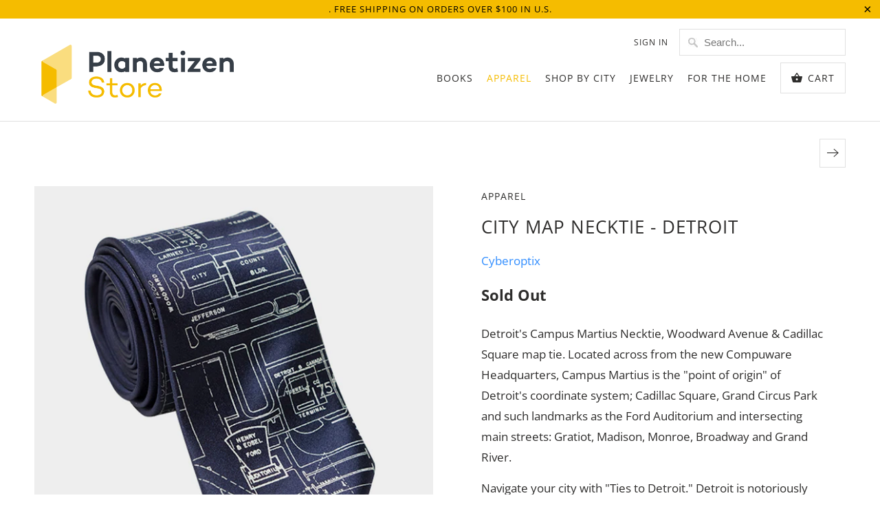

--- FILE ---
content_type: text/html; charset=utf-8
request_url: https://store.planetizen.com/collections/apparel/products/tie-detroit
body_size: 27208
content:
<!DOCTYPE html>
<html lang="en">
  <head>
    <meta charset="utf-8">
    <meta http-equiv="cleartype" content="on">
    <meta name="robots" content="index,follow">

   <!-- Google Tag Manager -->
<script>(function(w,d,s,l,i){w[l]=w[l]||[];w[l].push({'gtm.start':
new Date().getTime(),event:'gtm.js'});var f=d.getElementsByTagName(s)[0],
j=d.createElement(s),dl=l!='dataLayer'?'&l='+l:'';j.async=true;j.src=
'https://www.googletagmanager.com/gtm.js?id='+i+dl;f.parentNode.insertBefore(j,f);
})(window,document,'script','dataLayer','GTM-NRM24LC');</script>
<!-- End Google Tag Manager -->
    
    
    <title>City Map Necktie - Detroit - Planetizen Store</title>

    
      <meta name="description" content="Detroit&#39;s Campus Martius Necktie, Woodward Avenue &amp;amp; Cadillac Square map tie. Located across from the new Compuware Headquarters, Campus Martius is the &quot;point of origin&quot; of Detroit&#39;s coordinate system; Cadillac Square, Grand Circus Park and such landmarks as the Ford Auditorium and intersecting main streets: Gratiot" />
    

    

<meta name="author" content="Planetizen Store">
<meta property="og:url" content="https://store.planetizen.com/products/tie-detroit">
<meta property="og:site_name" content="Planetizen Store">


  <meta property="og:type" content="product">
  <meta property="og:title" content="City Map Necktie - Detroit">
  
    <meta property="og:image" content="http://store.planetizen.com/cdn/shop/products/necktie-detroit-navy-rolled_600x.jpg?v=1536880478">
    <meta property="og:image:secure_url" content="https://store.planetizen.com/cdn/shop/products/necktie-detroit-navy-rolled_600x.jpg?v=1536880478">
    
  
    <meta property="og:image" content="http://store.planetizen.com/cdn/shop/products/necktie-detroit-navy_600x.jpg?v=1536880485">
    <meta property="og:image:secure_url" content="https://store.planetizen.com/cdn/shop/products/necktie-detroit-navy_600x.jpg?v=1536880485">
    
  
  <meta property="og:price:amount" content="29.99">
  <meta property="og:price:currency" content="USD">


  <meta property="og:description" content="Detroit&#39;s Campus Martius Necktie, Woodward Avenue &amp;amp; Cadillac Square map tie. Located across from the new Compuware Headquarters, Campus Martius is the &quot;point of origin&quot; of Detroit&#39;s coordinate system; Cadillac Square, Grand Circus Park and such landmarks as the Ford Auditorium and intersecting main streets: Gratiot">




  <meta name="twitter:site" content="@planetizen">

<meta name="twitter:card" content="summary">

  <meta name="twitter:title" content="City Map Necktie - Detroit">
  <meta name="twitter:description" content="Detroit&#39;s Campus Martius Necktie, Woodward Avenue &amp;amp; Cadillac Square map tie. Located across from the new Compuware Headquarters, Campus Martius is the &quot;point of origin&quot; of Detroit&#39;s coordinate system; Cadillac Square, Grand Circus Park and such landmarks as the Ford Auditorium and intersecting main streets: Gratiot, Madison, Monroe, Broadway and Grand River. Navigate your city with &quot;Ties to Detroit.&quot; Detroit is notoriously vast and sprawling, thus maps are always necessary in hand (or around neck). Never get lost again! Perfect for newcomers, ex-pats and long-time Detroiters alike. Map illustrations are adapted from a 1960 publication outlining the unit foot and land values for the entirety of city property before it&#39;s decline. Tie Color: Navy Print Color: Ice Tie Size: Narrow, ~2.25” wide x 58” long. (aka modern cut/slim). Fabric: Silky-soft microfiber. Printing ink: Non-toxic, waterbased ink. Care: Hand wash, spot">
  <meta name="twitter:image" content="https://store.planetizen.com/cdn/shop/products/necktie-detroit-navy-rolled_240x.jpg?v=1536880478">
  <meta name="twitter:image:width" content="240">
  <meta name="twitter:image:height" content="240">



    
    
      <link rel="next" href="/collections/apparel/products/los-angeles-scarf-1">
    

    <!-- Mobile Specific Metas -->
    <meta name="HandheldFriendly" content="True">
    <meta name="MobileOptimized" content="320">
    <meta name="viewport" content="width=device-width,initial-scale=1">
    <meta name="theme-color" content="#ffffff">

    <!-- Stylesheets for Mobilia 6.0.0 -->
    <link href="//store.planetizen.com/cdn/shop/t/18/assets/styles.scss.css?v=112260930770500684971764013942" rel="stylesheet" type="text/css" media="all" />

    <!-- Icons -->
    
      <link rel="shortcut icon" type="image/png" href="//store.planetizen.com/cdn/shop/files/PZ-S-Favicon_32x32.png?v=1613623865">
      <link rel="icon" type="image/png" sizes="192x192" href="//store.planetizen.com/cdn/shop/files/PZ-S-Favicon_192x192.png?v=1613623865">
      <link rel="apple-touch-icon" sizes="180x180" href="//store.planetizen.com/cdn/shop/files/PZ-S-Favicon_180x180.png?v=1613623865">
      <link rel="icon" type="image/png" sizes="32x32" href="//store.planetizen.com/cdn/shop/files/PZ-S-Favicon_32x32.png?v=1613623865">
      <link rel="icon" type="image/png" sizes="16x16" href="//store.planetizen.com/cdn/shop/files/PZ-S-Favicon_16x16.png?v=1613623865">
    

    <link rel="canonical" href="https://store.planetizen.com/products/tie-detroit" />

    

    <script src="//store.planetizen.com/cdn/shop/t/18/assets/app.js?v=89795653623043841301558385866" type="text/javascript"></script>
    <script>window.performance && window.performance.mark && window.performance.mark('shopify.content_for_header.start');</script><meta name="google-site-verification" content="ZBnJbrUEfEoZWJqAxGWs4S4hfi1AiquSc6qitUU3Zww">
<meta name="facebook-domain-verification" content="q8w0pp7o7zmo4ploozje6hi9na772x">
<meta id="shopify-digital-wallet" name="shopify-digital-wallet" content="/24615497/digital_wallets/dialog">
<meta name="shopify-checkout-api-token" content="f05ba75237cce3b90c570d9f98d12432">
<link rel="alternate" type="application/json+oembed" href="https://store.planetizen.com/products/tie-detroit.oembed">
<script async="async" src="/checkouts/internal/preloads.js?locale=en-US"></script>
<link rel="preconnect" href="https://shop.app" crossorigin="anonymous">
<script async="async" src="https://shop.app/checkouts/internal/preloads.js?locale=en-US&shop_id=24615497" crossorigin="anonymous"></script>
<script id="apple-pay-shop-capabilities" type="application/json">{"shopId":24615497,"countryCode":"US","currencyCode":"USD","merchantCapabilities":["supports3DS"],"merchantId":"gid:\/\/shopify\/Shop\/24615497","merchantName":"Planetizen Store","requiredBillingContactFields":["postalAddress","email"],"requiredShippingContactFields":["postalAddress","email"],"shippingType":"shipping","supportedNetworks":["visa","masterCard","amex","discover","elo","jcb"],"total":{"type":"pending","label":"Planetizen Store","amount":"1.00"},"shopifyPaymentsEnabled":true,"supportsSubscriptions":true}</script>
<script id="shopify-features" type="application/json">{"accessToken":"f05ba75237cce3b90c570d9f98d12432","betas":["rich-media-storefront-analytics"],"domain":"store.planetizen.com","predictiveSearch":true,"shopId":24615497,"locale":"en"}</script>
<script>var Shopify = Shopify || {};
Shopify.shop = "planetizen-store.myshopify.com";
Shopify.locale = "en";
Shopify.currency = {"active":"USD","rate":"1.0"};
Shopify.country = "US";
Shopify.theme = {"name":"Live-Store-Theme-Mobilia-Last-Update-20191120 ","id":73113305162,"schema_name":"Mobilia","schema_version":"6.0.0","theme_store_id":null,"role":"main"};
Shopify.theme.handle = "null";
Shopify.theme.style = {"id":null,"handle":null};
Shopify.cdnHost = "store.planetizen.com/cdn";
Shopify.routes = Shopify.routes || {};
Shopify.routes.root = "/";</script>
<script type="module">!function(o){(o.Shopify=o.Shopify||{}).modules=!0}(window);</script>
<script>!function(o){function n(){var o=[];function n(){o.push(Array.prototype.slice.apply(arguments))}return n.q=o,n}var t=o.Shopify=o.Shopify||{};t.loadFeatures=n(),t.autoloadFeatures=n()}(window);</script>
<script>
  window.ShopifyPay = window.ShopifyPay || {};
  window.ShopifyPay.apiHost = "shop.app\/pay";
  window.ShopifyPay.redirectState = null;
</script>
<script id="shop-js-analytics" type="application/json">{"pageType":"product"}</script>
<script defer="defer" async type="module" src="//store.planetizen.com/cdn/shopifycloud/shop-js/modules/v2/client.init-shop-cart-sync_BT-GjEfc.en.esm.js"></script>
<script defer="defer" async type="module" src="//store.planetizen.com/cdn/shopifycloud/shop-js/modules/v2/chunk.common_D58fp_Oc.esm.js"></script>
<script defer="defer" async type="module" src="//store.planetizen.com/cdn/shopifycloud/shop-js/modules/v2/chunk.modal_xMitdFEc.esm.js"></script>
<script type="module">
  await import("//store.planetizen.com/cdn/shopifycloud/shop-js/modules/v2/client.init-shop-cart-sync_BT-GjEfc.en.esm.js");
await import("//store.planetizen.com/cdn/shopifycloud/shop-js/modules/v2/chunk.common_D58fp_Oc.esm.js");
await import("//store.planetizen.com/cdn/shopifycloud/shop-js/modules/v2/chunk.modal_xMitdFEc.esm.js");

  window.Shopify.SignInWithShop?.initShopCartSync?.({"fedCMEnabled":true,"windoidEnabled":true});

</script>
<script>
  window.Shopify = window.Shopify || {};
  if (!window.Shopify.featureAssets) window.Shopify.featureAssets = {};
  window.Shopify.featureAssets['shop-js'] = {"shop-cart-sync":["modules/v2/client.shop-cart-sync_DZOKe7Ll.en.esm.js","modules/v2/chunk.common_D58fp_Oc.esm.js","modules/v2/chunk.modal_xMitdFEc.esm.js"],"init-fed-cm":["modules/v2/client.init-fed-cm_B6oLuCjv.en.esm.js","modules/v2/chunk.common_D58fp_Oc.esm.js","modules/v2/chunk.modal_xMitdFEc.esm.js"],"shop-cash-offers":["modules/v2/client.shop-cash-offers_D2sdYoxE.en.esm.js","modules/v2/chunk.common_D58fp_Oc.esm.js","modules/v2/chunk.modal_xMitdFEc.esm.js"],"shop-login-button":["modules/v2/client.shop-login-button_QeVjl5Y3.en.esm.js","modules/v2/chunk.common_D58fp_Oc.esm.js","modules/v2/chunk.modal_xMitdFEc.esm.js"],"pay-button":["modules/v2/client.pay-button_DXTOsIq6.en.esm.js","modules/v2/chunk.common_D58fp_Oc.esm.js","modules/v2/chunk.modal_xMitdFEc.esm.js"],"shop-button":["modules/v2/client.shop-button_DQZHx9pm.en.esm.js","modules/v2/chunk.common_D58fp_Oc.esm.js","modules/v2/chunk.modal_xMitdFEc.esm.js"],"avatar":["modules/v2/client.avatar_BTnouDA3.en.esm.js"],"init-windoid":["modules/v2/client.init-windoid_CR1B-cfM.en.esm.js","modules/v2/chunk.common_D58fp_Oc.esm.js","modules/v2/chunk.modal_xMitdFEc.esm.js"],"init-shop-for-new-customer-accounts":["modules/v2/client.init-shop-for-new-customer-accounts_C_vY_xzh.en.esm.js","modules/v2/client.shop-login-button_QeVjl5Y3.en.esm.js","modules/v2/chunk.common_D58fp_Oc.esm.js","modules/v2/chunk.modal_xMitdFEc.esm.js"],"init-shop-email-lookup-coordinator":["modules/v2/client.init-shop-email-lookup-coordinator_BI7n9ZSv.en.esm.js","modules/v2/chunk.common_D58fp_Oc.esm.js","modules/v2/chunk.modal_xMitdFEc.esm.js"],"init-shop-cart-sync":["modules/v2/client.init-shop-cart-sync_BT-GjEfc.en.esm.js","modules/v2/chunk.common_D58fp_Oc.esm.js","modules/v2/chunk.modal_xMitdFEc.esm.js"],"shop-toast-manager":["modules/v2/client.shop-toast-manager_DiYdP3xc.en.esm.js","modules/v2/chunk.common_D58fp_Oc.esm.js","modules/v2/chunk.modal_xMitdFEc.esm.js"],"init-customer-accounts":["modules/v2/client.init-customer-accounts_D9ZNqS-Q.en.esm.js","modules/v2/client.shop-login-button_QeVjl5Y3.en.esm.js","modules/v2/chunk.common_D58fp_Oc.esm.js","modules/v2/chunk.modal_xMitdFEc.esm.js"],"init-customer-accounts-sign-up":["modules/v2/client.init-customer-accounts-sign-up_iGw4briv.en.esm.js","modules/v2/client.shop-login-button_QeVjl5Y3.en.esm.js","modules/v2/chunk.common_D58fp_Oc.esm.js","modules/v2/chunk.modal_xMitdFEc.esm.js"],"shop-follow-button":["modules/v2/client.shop-follow-button_CqMgW2wH.en.esm.js","modules/v2/chunk.common_D58fp_Oc.esm.js","modules/v2/chunk.modal_xMitdFEc.esm.js"],"checkout-modal":["modules/v2/client.checkout-modal_xHeaAweL.en.esm.js","modules/v2/chunk.common_D58fp_Oc.esm.js","modules/v2/chunk.modal_xMitdFEc.esm.js"],"shop-login":["modules/v2/client.shop-login_D91U-Q7h.en.esm.js","modules/v2/chunk.common_D58fp_Oc.esm.js","modules/v2/chunk.modal_xMitdFEc.esm.js"],"lead-capture":["modules/v2/client.lead-capture_BJmE1dJe.en.esm.js","modules/v2/chunk.common_D58fp_Oc.esm.js","modules/v2/chunk.modal_xMitdFEc.esm.js"],"payment-terms":["modules/v2/client.payment-terms_Ci9AEqFq.en.esm.js","modules/v2/chunk.common_D58fp_Oc.esm.js","modules/v2/chunk.modal_xMitdFEc.esm.js"]};
</script>
<script>(function() {
  var isLoaded = false;
  function asyncLoad() {
    if (isLoaded) return;
    isLoaded = true;
    var urls = ["https:\/\/chimpstatic.com\/mcjs-connected\/js\/users\/10d4244e083801d8acd75019d\/6fc632b7cef7bda4957eac183.js?shop=planetizen-store.myshopify.com"];
    for (var i = 0; i < urls.length; i++) {
      var s = document.createElement('script');
      s.type = 'text/javascript';
      s.async = true;
      s.src = urls[i];
      var x = document.getElementsByTagName('script')[0];
      x.parentNode.insertBefore(s, x);
    }
  };
  if(window.attachEvent) {
    window.attachEvent('onload', asyncLoad);
  } else {
    window.addEventListener('load', asyncLoad, false);
  }
})();</script>
<script id="__st">var __st={"a":24615497,"offset":-28800,"reqid":"f9a7c16d-2cf4-4615-8531-2a4a690eea12-1769198167","pageurl":"store.planetizen.com\/collections\/apparel\/products\/tie-detroit","u":"a9f234715fdc","p":"product","rtyp":"product","rid":752328147045};</script>
<script>window.ShopifyPaypalV4VisibilityTracking = true;</script>
<script id="captcha-bootstrap">!function(){'use strict';const t='contact',e='account',n='new_comment',o=[[t,t],['blogs',n],['comments',n],[t,'customer']],c=[[e,'customer_login'],[e,'guest_login'],[e,'recover_customer_password'],[e,'create_customer']],r=t=>t.map((([t,e])=>`form[action*='/${t}']:not([data-nocaptcha='true']) input[name='form_type'][value='${e}']`)).join(','),a=t=>()=>t?[...document.querySelectorAll(t)].map((t=>t.form)):[];function s(){const t=[...o],e=r(t);return a(e)}const i='password',u='form_key',d=['recaptcha-v3-token','g-recaptcha-response','h-captcha-response',i],f=()=>{try{return window.sessionStorage}catch{return}},m='__shopify_v',_=t=>t.elements[u];function p(t,e,n=!1){try{const o=window.sessionStorage,c=JSON.parse(o.getItem(e)),{data:r}=function(t){const{data:e,action:n}=t;return t[m]||n?{data:e,action:n}:{data:t,action:n}}(c);for(const[e,n]of Object.entries(r))t.elements[e]&&(t.elements[e].value=n);n&&o.removeItem(e)}catch(o){console.error('form repopulation failed',{error:o})}}const l='form_type',E='cptcha';function T(t){t.dataset[E]=!0}const w=window,h=w.document,L='Shopify',v='ce_forms',y='captcha';let A=!1;((t,e)=>{const n=(g='f06e6c50-85a8-45c8-87d0-21a2b65856fe',I='https://cdn.shopify.com/shopifycloud/storefront-forms-hcaptcha/ce_storefront_forms_captcha_hcaptcha.v1.5.2.iife.js',D={infoText:'Protected by hCaptcha',privacyText:'Privacy',termsText:'Terms'},(t,e,n)=>{const o=w[L][v],c=o.bindForm;if(c)return c(t,g,e,D).then(n);var r;o.q.push([[t,g,e,D],n]),r=I,A||(h.body.append(Object.assign(h.createElement('script'),{id:'captcha-provider',async:!0,src:r})),A=!0)});var g,I,D;w[L]=w[L]||{},w[L][v]=w[L][v]||{},w[L][v].q=[],w[L][y]=w[L][y]||{},w[L][y].protect=function(t,e){n(t,void 0,e),T(t)},Object.freeze(w[L][y]),function(t,e,n,w,h,L){const[v,y,A,g]=function(t,e,n){const i=e?o:[],u=t?c:[],d=[...i,...u],f=r(d),m=r(i),_=r(d.filter((([t,e])=>n.includes(e))));return[a(f),a(m),a(_),s()]}(w,h,L),I=t=>{const e=t.target;return e instanceof HTMLFormElement?e:e&&e.form},D=t=>v().includes(t);t.addEventListener('submit',(t=>{const e=I(t);if(!e)return;const n=D(e)&&!e.dataset.hcaptchaBound&&!e.dataset.recaptchaBound,o=_(e),c=g().includes(e)&&(!o||!o.value);(n||c)&&t.preventDefault(),c&&!n&&(function(t){try{if(!f())return;!function(t){const e=f();if(!e)return;const n=_(t);if(!n)return;const o=n.value;o&&e.removeItem(o)}(t);const e=Array.from(Array(32),(()=>Math.random().toString(36)[2])).join('');!function(t,e){_(t)||t.append(Object.assign(document.createElement('input'),{type:'hidden',name:u})),t.elements[u].value=e}(t,e),function(t,e){const n=f();if(!n)return;const o=[...t.querySelectorAll(`input[type='${i}']`)].map((({name:t})=>t)),c=[...d,...o],r={};for(const[a,s]of new FormData(t).entries())c.includes(a)||(r[a]=s);n.setItem(e,JSON.stringify({[m]:1,action:t.action,data:r}))}(t,e)}catch(e){console.error('failed to persist form',e)}}(e),e.submit())}));const S=(t,e)=>{t&&!t.dataset[E]&&(n(t,e.some((e=>e===t))),T(t))};for(const o of['focusin','change'])t.addEventListener(o,(t=>{const e=I(t);D(e)&&S(e,y())}));const B=e.get('form_key'),M=e.get(l),P=B&&M;t.addEventListener('DOMContentLoaded',(()=>{const t=y();if(P)for(const e of t)e.elements[l].value===M&&p(e,B);[...new Set([...A(),...v().filter((t=>'true'===t.dataset.shopifyCaptcha))])].forEach((e=>S(e,t)))}))}(h,new URLSearchParams(w.location.search),n,t,e,['guest_login'])})(!0,!0)}();</script>
<script integrity="sha256-4kQ18oKyAcykRKYeNunJcIwy7WH5gtpwJnB7kiuLZ1E=" data-source-attribution="shopify.loadfeatures" defer="defer" src="//store.planetizen.com/cdn/shopifycloud/storefront/assets/storefront/load_feature-a0a9edcb.js" crossorigin="anonymous"></script>
<script crossorigin="anonymous" defer="defer" src="//store.planetizen.com/cdn/shopifycloud/storefront/assets/shopify_pay/storefront-65b4c6d7.js?v=20250812"></script>
<script data-source-attribution="shopify.dynamic_checkout.dynamic.init">var Shopify=Shopify||{};Shopify.PaymentButton=Shopify.PaymentButton||{isStorefrontPortableWallets:!0,init:function(){window.Shopify.PaymentButton.init=function(){};var t=document.createElement("script");t.src="https://store.planetizen.com/cdn/shopifycloud/portable-wallets/latest/portable-wallets.en.js",t.type="module",document.head.appendChild(t)}};
</script>
<script data-source-attribution="shopify.dynamic_checkout.buyer_consent">
  function portableWalletsHideBuyerConsent(e){var t=document.getElementById("shopify-buyer-consent"),n=document.getElementById("shopify-subscription-policy-button");t&&n&&(t.classList.add("hidden"),t.setAttribute("aria-hidden","true"),n.removeEventListener("click",e))}function portableWalletsShowBuyerConsent(e){var t=document.getElementById("shopify-buyer-consent"),n=document.getElementById("shopify-subscription-policy-button");t&&n&&(t.classList.remove("hidden"),t.removeAttribute("aria-hidden"),n.addEventListener("click",e))}window.Shopify?.PaymentButton&&(window.Shopify.PaymentButton.hideBuyerConsent=portableWalletsHideBuyerConsent,window.Shopify.PaymentButton.showBuyerConsent=portableWalletsShowBuyerConsent);
</script>
<script>
  function portableWalletsCleanup(e){e&&e.src&&console.error("Failed to load portable wallets script "+e.src);var t=document.querySelectorAll("shopify-accelerated-checkout .shopify-payment-button__skeleton, shopify-accelerated-checkout-cart .wallet-cart-button__skeleton"),e=document.getElementById("shopify-buyer-consent");for(let e=0;e<t.length;e++)t[e].remove();e&&e.remove()}function portableWalletsNotLoadedAsModule(e){e instanceof ErrorEvent&&"string"==typeof e.message&&e.message.includes("import.meta")&&"string"==typeof e.filename&&e.filename.includes("portable-wallets")&&(window.removeEventListener("error",portableWalletsNotLoadedAsModule),window.Shopify.PaymentButton.failedToLoad=e,"loading"===document.readyState?document.addEventListener("DOMContentLoaded",window.Shopify.PaymentButton.init):window.Shopify.PaymentButton.init())}window.addEventListener("error",portableWalletsNotLoadedAsModule);
</script>

<script type="module" src="https://store.planetizen.com/cdn/shopifycloud/portable-wallets/latest/portable-wallets.en.js" onError="portableWalletsCleanup(this)" crossorigin="anonymous"></script>
<script nomodule>
  document.addEventListener("DOMContentLoaded", portableWalletsCleanup);
</script>

<link id="shopify-accelerated-checkout-styles" rel="stylesheet" media="screen" href="https://store.planetizen.com/cdn/shopifycloud/portable-wallets/latest/accelerated-checkout-backwards-compat.css" crossorigin="anonymous">
<style id="shopify-accelerated-checkout-cart">
        #shopify-buyer-consent {
  margin-top: 1em;
  display: inline-block;
  width: 100%;
}

#shopify-buyer-consent.hidden {
  display: none;
}

#shopify-subscription-policy-button {
  background: none;
  border: none;
  padding: 0;
  text-decoration: underline;
  font-size: inherit;
  cursor: pointer;
}

#shopify-subscription-policy-button::before {
  box-shadow: none;
}

      </style>

<script>window.performance && window.performance.mark && window.performance.mark('shopify.content_for_header.end');</script>

    <noscript>
      <style>
        .image__fallback {
          width: 100vw;
          display: block !important;
          max-width: 100vw !important;
          margin-bottom: 0;
        }
        .no-js-only {
          display: inherit !important;
        }
        .icon-cart.cart-button {
          display: none;
        }
        .lazyload {
          opacity: 1;
          -webkit-filter: blur(0);
          filter: blur(0);
        }
        .animate_right,
        .animate_left,
        .animate_up,
        .animate_down {
          opacity: 1;
        }
        .flexslider .slides>li {
          display: block;
        }
        .product_section:not(.product_slideshow_animation--slide) .flexslider.product_gallery .slides li {
          display: block !important;
        }
        .product_section .product_form {
          opacity: 1;
        }
        .multi_select,
        form .select {
          display: block !important;
        }
        .swatch_options {
          display: none;
        }
      </style>
    </noscript>
  <!-- BEGIN app block: shopify://apps/fontify/blocks/app-embed/334490e2-2153-4a2e-a452-e90bdeffa3cc --><link rel="preconnect" href="https://cdn.nitroapps.co" crossorigin=""><!-- Shop metafields --><style type="text/css" id="nitro-fontify">
</style>
<script>
    console.log(null);
    console.log(null);
  </script><script
  type="text/javascript"
  id="fontify-scripts"
>
  
  (function () {
    // Prevent duplicate execution
    if (window.fontifyScriptInitialized) {
      return;
    }
    window.fontifyScriptInitialized = true;

    if (window.opener) {
      // Remove existing listener if any before adding new one
      if (window.fontifyMessageListener) {
        window.removeEventListener('message', window.fontifyMessageListener, false);
      }

      function watchClosedWindow() {
        let itv = setInterval(function () {
          if (!window.opener || window.opener.closed) {
            clearInterval(itv);
            window.close();
          }
        }, 1000);
      }

      // Helper function to inject scripts and links from vite-tag content
      function injectScript(encodedContent) {
        

        // Decode HTML entities
        const tempTextarea = document.createElement('textarea');
        tempTextarea.innerHTML = encodedContent;
        const viteContent = tempTextarea.value;

        // Parse HTML content
        const tempDiv = document.createElement('div');
        tempDiv.innerHTML = viteContent;

        // Track duplicates within tempDiv only
        const scriptIds = new Set();
        const scriptSrcs = new Set();
        const linkKeys = new Set();

        // Helper to clone element attributes
        function cloneAttributes(source, target) {
          Array.from(source.attributes).forEach(function(attr) {
            if (attr.name === 'crossorigin') {
              target.crossOrigin = attr.value;
            } else {
              target.setAttribute(attr.name, attr.value);
            }
          });
          if (source.textContent) {
            target.textContent = source.textContent;
          }
        }

        // Inject scripts (filter duplicates within tempDiv)
        tempDiv.querySelectorAll('script').forEach(function(script) {
          const scriptId = script.getAttribute('id');
          const scriptSrc = script.getAttribute('src');

          // Skip if duplicate in tempDiv
          if ((scriptId && scriptIds.has(scriptId)) || (scriptSrc && scriptSrcs.has(scriptSrc))) {
            return;
          }

          // Track script
          if (scriptId) scriptIds.add(scriptId);
          if (scriptSrc) scriptSrcs.add(scriptSrc);

          // Clone and inject
          const newScript = document.createElement('script');
          cloneAttributes(script, newScript);

          document.head.appendChild(newScript);
        });

        // Inject links (filter duplicates within tempDiv)
        tempDiv.querySelectorAll('link').forEach(function(link) {
          const linkHref = link.getAttribute('href');
          const linkRel = link.getAttribute('rel') || '';
          const key = linkHref + '|' + linkRel;

          // Skip if duplicate in tempDiv
          if (linkHref && linkKeys.has(key)) {
            return;
          }

          // Track link
          if (linkHref) linkKeys.add(key);

          // Clone and inject
          const newLink = document.createElement('link');
          cloneAttributes(link, newLink);
          document.head.appendChild(newLink);
        });
      }

      // Function to apply preview font data


      function receiveMessage(event) {
        watchClosedWindow();
        if (event.data.action == 'fontify_ready') {
          console.log('fontify_ready');
          injectScript(`&lt;!-- BEGIN app snippet: vite-tag --&gt;


  &lt;script src=&quot;https://cdn.shopify.com/extensions/019bafe3-77e1-7e6a-87b2-cbeff3e5cd6f/fontify-polaris-11/assets/main-B3V8Mu2P.js&quot; type=&quot;module&quot; crossorigin=&quot;anonymous&quot;&gt;&lt;/script&gt;

&lt;!-- END app snippet --&gt;
  &lt;!-- BEGIN app snippet: vite-tag --&gt;


  &lt;link href=&quot;//cdn.shopify.com/extensions/019bafe3-77e1-7e6a-87b2-cbeff3e5cd6f/fontify-polaris-11/assets/main-GVRB1u2d.css&quot; rel=&quot;stylesheet&quot; type=&quot;text/css&quot; media=&quot;all&quot; /&gt;

&lt;!-- END app snippet --&gt;
`);

        } else if (event.data.action == 'font_audit_ready') {
          injectScript(`&lt;!-- BEGIN app snippet: vite-tag --&gt;


  &lt;script src=&quot;https://cdn.shopify.com/extensions/019bafe3-77e1-7e6a-87b2-cbeff3e5cd6f/fontify-polaris-11/assets/audit-DDeWPAiq.js&quot; type=&quot;module&quot; crossorigin=&quot;anonymous&quot;&gt;&lt;/script&gt;

&lt;!-- END app snippet --&gt;
  &lt;!-- BEGIN app snippet: vite-tag --&gt;


  &lt;link href=&quot;//cdn.shopify.com/extensions/019bafe3-77e1-7e6a-87b2-cbeff3e5cd6f/fontify-polaris-11/assets/audit-CNr6hPle.css&quot; rel=&quot;stylesheet&quot; type=&quot;text/css&quot; media=&quot;all&quot; /&gt;

&lt;!-- END app snippet --&gt;
`);

        } else if (event.data.action == 'preview_font_data') {
          const fontData = event?.data || null;
          window.fontifyPreviewData = fontData;
          injectScript(`&lt;!-- BEGIN app snippet: vite-tag --&gt;


  &lt;script src=&quot;https://cdn.shopify.com/extensions/019bafe3-77e1-7e6a-87b2-cbeff3e5cd6f/fontify-polaris-11/assets/preview-CH6oXAfY.js&quot; type=&quot;module&quot; crossorigin=&quot;anonymous&quot;&gt;&lt;/script&gt;

&lt;!-- END app snippet --&gt;
`);
        }
      }

      // Store reference to listener for cleanup
      window.fontifyMessageListener = receiveMessage;
      window.addEventListener('message', receiveMessage, false);

      // Send init message when window is opened from opener
      if (window.opener) {
        window.opener.postMessage({ action: `${window.name}_init`, data: JSON.parse(JSON.stringify({})) }, '*');
      }
    }
  })();
</script>


<!-- END app block --><link href="https://monorail-edge.shopifysvc.com" rel="dns-prefetch">
<script>(function(){if ("sendBeacon" in navigator && "performance" in window) {try {var session_token_from_headers = performance.getEntriesByType('navigation')[0].serverTiming.find(x => x.name == '_s').description;} catch {var session_token_from_headers = undefined;}var session_cookie_matches = document.cookie.match(/_shopify_s=([^;]*)/);var session_token_from_cookie = session_cookie_matches && session_cookie_matches.length === 2 ? session_cookie_matches[1] : "";var session_token = session_token_from_headers || session_token_from_cookie || "";function handle_abandonment_event(e) {var entries = performance.getEntries().filter(function(entry) {return /monorail-edge.shopifysvc.com/.test(entry.name);});if (!window.abandonment_tracked && entries.length === 0) {window.abandonment_tracked = true;var currentMs = Date.now();var navigation_start = performance.timing.navigationStart;var payload = {shop_id: 24615497,url: window.location.href,navigation_start,duration: currentMs - navigation_start,session_token,page_type: "product"};window.navigator.sendBeacon("https://monorail-edge.shopifysvc.com/v1/produce", JSON.stringify({schema_id: "online_store_buyer_site_abandonment/1.1",payload: payload,metadata: {event_created_at_ms: currentMs,event_sent_at_ms: currentMs}}));}}window.addEventListener('pagehide', handle_abandonment_event);}}());</script>
<script id="web-pixels-manager-setup">(function e(e,d,r,n,o){if(void 0===o&&(o={}),!Boolean(null===(a=null===(i=window.Shopify)||void 0===i?void 0:i.analytics)||void 0===a?void 0:a.replayQueue)){var i,a;window.Shopify=window.Shopify||{};var t=window.Shopify;t.analytics=t.analytics||{};var s=t.analytics;s.replayQueue=[],s.publish=function(e,d,r){return s.replayQueue.push([e,d,r]),!0};try{self.performance.mark("wpm:start")}catch(e){}var l=function(){var e={modern:/Edge?\/(1{2}[4-9]|1[2-9]\d|[2-9]\d{2}|\d{4,})\.\d+(\.\d+|)|Firefox\/(1{2}[4-9]|1[2-9]\d|[2-9]\d{2}|\d{4,})\.\d+(\.\d+|)|Chrom(ium|e)\/(9{2}|\d{3,})\.\d+(\.\d+|)|(Maci|X1{2}).+ Version\/(15\.\d+|(1[6-9]|[2-9]\d|\d{3,})\.\d+)([,.]\d+|)( \(\w+\)|)( Mobile\/\w+|) Safari\/|Chrome.+OPR\/(9{2}|\d{3,})\.\d+\.\d+|(CPU[ +]OS|iPhone[ +]OS|CPU[ +]iPhone|CPU IPhone OS|CPU iPad OS)[ +]+(15[._]\d+|(1[6-9]|[2-9]\d|\d{3,})[._]\d+)([._]\d+|)|Android:?[ /-](13[3-9]|1[4-9]\d|[2-9]\d{2}|\d{4,})(\.\d+|)(\.\d+|)|Android.+Firefox\/(13[5-9]|1[4-9]\d|[2-9]\d{2}|\d{4,})\.\d+(\.\d+|)|Android.+Chrom(ium|e)\/(13[3-9]|1[4-9]\d|[2-9]\d{2}|\d{4,})\.\d+(\.\d+|)|SamsungBrowser\/([2-9]\d|\d{3,})\.\d+/,legacy:/Edge?\/(1[6-9]|[2-9]\d|\d{3,})\.\d+(\.\d+|)|Firefox\/(5[4-9]|[6-9]\d|\d{3,})\.\d+(\.\d+|)|Chrom(ium|e)\/(5[1-9]|[6-9]\d|\d{3,})\.\d+(\.\d+|)([\d.]+$|.*Safari\/(?![\d.]+ Edge\/[\d.]+$))|(Maci|X1{2}).+ Version\/(10\.\d+|(1[1-9]|[2-9]\d|\d{3,})\.\d+)([,.]\d+|)( \(\w+\)|)( Mobile\/\w+|) Safari\/|Chrome.+OPR\/(3[89]|[4-9]\d|\d{3,})\.\d+\.\d+|(CPU[ +]OS|iPhone[ +]OS|CPU[ +]iPhone|CPU IPhone OS|CPU iPad OS)[ +]+(10[._]\d+|(1[1-9]|[2-9]\d|\d{3,})[._]\d+)([._]\d+|)|Android:?[ /-](13[3-9]|1[4-9]\d|[2-9]\d{2}|\d{4,})(\.\d+|)(\.\d+|)|Mobile Safari.+OPR\/([89]\d|\d{3,})\.\d+\.\d+|Android.+Firefox\/(13[5-9]|1[4-9]\d|[2-9]\d{2}|\d{4,})\.\d+(\.\d+|)|Android.+Chrom(ium|e)\/(13[3-9]|1[4-9]\d|[2-9]\d{2}|\d{4,})\.\d+(\.\d+|)|Android.+(UC? ?Browser|UCWEB|U3)[ /]?(15\.([5-9]|\d{2,})|(1[6-9]|[2-9]\d|\d{3,})\.\d+)\.\d+|SamsungBrowser\/(5\.\d+|([6-9]|\d{2,})\.\d+)|Android.+MQ{2}Browser\/(14(\.(9|\d{2,})|)|(1[5-9]|[2-9]\d|\d{3,})(\.\d+|))(\.\d+|)|K[Aa][Ii]OS\/(3\.\d+|([4-9]|\d{2,})\.\d+)(\.\d+|)/},d=e.modern,r=e.legacy,n=navigator.userAgent;return n.match(d)?"modern":n.match(r)?"legacy":"unknown"}(),u="modern"===l?"modern":"legacy",c=(null!=n?n:{modern:"",legacy:""})[u],f=function(e){return[e.baseUrl,"/wpm","/b",e.hashVersion,"modern"===e.buildTarget?"m":"l",".js"].join("")}({baseUrl:d,hashVersion:r,buildTarget:u}),m=function(e){var d=e.version,r=e.bundleTarget,n=e.surface,o=e.pageUrl,i=e.monorailEndpoint;return{emit:function(e){var a=e.status,t=e.errorMsg,s=(new Date).getTime(),l=JSON.stringify({metadata:{event_sent_at_ms:s},events:[{schema_id:"web_pixels_manager_load/3.1",payload:{version:d,bundle_target:r,page_url:o,status:a,surface:n,error_msg:t},metadata:{event_created_at_ms:s}}]});if(!i)return console&&console.warn&&console.warn("[Web Pixels Manager] No Monorail endpoint provided, skipping logging."),!1;try{return self.navigator.sendBeacon.bind(self.navigator)(i,l)}catch(e){}var u=new XMLHttpRequest;try{return u.open("POST",i,!0),u.setRequestHeader("Content-Type","text/plain"),u.send(l),!0}catch(e){return console&&console.warn&&console.warn("[Web Pixels Manager] Got an unhandled error while logging to Monorail."),!1}}}}({version:r,bundleTarget:l,surface:e.surface,pageUrl:self.location.href,monorailEndpoint:e.monorailEndpoint});try{o.browserTarget=l,function(e){var d=e.src,r=e.async,n=void 0===r||r,o=e.onload,i=e.onerror,a=e.sri,t=e.scriptDataAttributes,s=void 0===t?{}:t,l=document.createElement("script"),u=document.querySelector("head"),c=document.querySelector("body");if(l.async=n,l.src=d,a&&(l.integrity=a,l.crossOrigin="anonymous"),s)for(var f in s)if(Object.prototype.hasOwnProperty.call(s,f))try{l.dataset[f]=s[f]}catch(e){}if(o&&l.addEventListener("load",o),i&&l.addEventListener("error",i),u)u.appendChild(l);else{if(!c)throw new Error("Did not find a head or body element to append the script");c.appendChild(l)}}({src:f,async:!0,onload:function(){if(!function(){var e,d;return Boolean(null===(d=null===(e=window.Shopify)||void 0===e?void 0:e.analytics)||void 0===d?void 0:d.initialized)}()){var d=window.webPixelsManager.init(e)||void 0;if(d){var r=window.Shopify.analytics;r.replayQueue.forEach((function(e){var r=e[0],n=e[1],o=e[2];d.publishCustomEvent(r,n,o)})),r.replayQueue=[],r.publish=d.publishCustomEvent,r.visitor=d.visitor,r.initialized=!0}}},onerror:function(){return m.emit({status:"failed",errorMsg:"".concat(f," has failed to load")})},sri:function(e){var d=/^sha384-[A-Za-z0-9+/=]+$/;return"string"==typeof e&&d.test(e)}(c)?c:"",scriptDataAttributes:o}),m.emit({status:"loading"})}catch(e){m.emit({status:"failed",errorMsg:(null==e?void 0:e.message)||"Unknown error"})}}})({shopId: 24615497,storefrontBaseUrl: "https://store.planetizen.com",extensionsBaseUrl: "https://extensions.shopifycdn.com/cdn/shopifycloud/web-pixels-manager",monorailEndpoint: "https://monorail-edge.shopifysvc.com/unstable/produce_batch",surface: "storefront-renderer",enabledBetaFlags: ["2dca8a86"],webPixelsConfigList: [{"id":"538050634","configuration":"{\"pixel_id\":\"1242245853458039\",\"pixel_type\":\"facebook_pixel\"}","eventPayloadVersion":"v1","runtimeContext":"OPEN","scriptVersion":"ca16bc87fe92b6042fbaa3acc2fbdaa6","type":"APP","apiClientId":2329312,"privacyPurposes":["ANALYTICS","MARKETING","SALE_OF_DATA"],"dataSharingAdjustments":{"protectedCustomerApprovalScopes":["read_customer_address","read_customer_email","read_customer_name","read_customer_personal_data","read_customer_phone"]}},{"id":"340951114","configuration":"{\"config\":\"{\\\"google_tag_ids\\\":[\\\"G-SDHTN0RKLF\\\",\\\"AW-677677774\\\"],\\\"gtag_events\\\":[{\\\"type\\\":\\\"search\\\",\\\"action_label\\\":[\\\"G-SDHTN0RKLF\\\",\\\"AW-677677774\\\/yFwxCM7t9pkaEM6VksMC\\\"]},{\\\"type\\\":\\\"begin_checkout\\\",\\\"action_label\\\":[\\\"G-SDHTN0RKLF\\\",\\\"AW-677677774\\\/Hh6fCMzu9pkaEM6VksMC\\\"]},{\\\"type\\\":\\\"view_item\\\",\\\"action_label\\\":[\\\"G-SDHTN0RKLF\\\",\\\"AW-677677774\\\/6PuYCMvt9pkaEM6VksMC\\\"]},{\\\"type\\\":\\\"purchase\\\",\\\"action_label\\\":[\\\"G-SDHTN0RKLF\\\",\\\"AW-677677774\\\/3UWfCMXt9pkaEM6VksMC\\\"]},{\\\"type\\\":\\\"page_view\\\",\\\"action_label\\\":[\\\"G-SDHTN0RKLF\\\",\\\"AW-677677774\\\/8QHtCMjt9pkaEM6VksMC\\\"]},{\\\"type\\\":\\\"add_payment_info\\\",\\\"action_label\\\":[\\\"G-SDHTN0RKLF\\\",\\\"AW-677677774\\\/XBioCM_u9pkaEM6VksMC\\\"]},{\\\"type\\\":\\\"add_to_cart\\\",\\\"action_label\\\":[\\\"G-SDHTN0RKLF\\\",\\\"AW-677677774\\\/5tRJCMnu9pkaEM6VksMC\\\"]}],\\\"enable_monitoring_mode\\\":false}\"}","eventPayloadVersion":"v1","runtimeContext":"OPEN","scriptVersion":"b2a88bafab3e21179ed38636efcd8a93","type":"APP","apiClientId":1780363,"privacyPurposes":[],"dataSharingAdjustments":{"protectedCustomerApprovalScopes":["read_customer_address","read_customer_email","read_customer_name","read_customer_personal_data","read_customer_phone"]}},{"id":"48529482","configuration":"{\"tagID\":\"2613024679892\"}","eventPayloadVersion":"v1","runtimeContext":"STRICT","scriptVersion":"18031546ee651571ed29edbe71a3550b","type":"APP","apiClientId":3009811,"privacyPurposes":["ANALYTICS","MARKETING","SALE_OF_DATA"],"dataSharingAdjustments":{"protectedCustomerApprovalScopes":["read_customer_address","read_customer_email","read_customer_name","read_customer_personal_data","read_customer_phone"]}},{"id":"57671754","eventPayloadVersion":"v1","runtimeContext":"LAX","scriptVersion":"1","type":"CUSTOM","privacyPurposes":["MARKETING"],"name":"Meta pixel (migrated)"},{"id":"shopify-app-pixel","configuration":"{}","eventPayloadVersion":"v1","runtimeContext":"STRICT","scriptVersion":"0450","apiClientId":"shopify-pixel","type":"APP","privacyPurposes":["ANALYTICS","MARKETING"]},{"id":"shopify-custom-pixel","eventPayloadVersion":"v1","runtimeContext":"LAX","scriptVersion":"0450","apiClientId":"shopify-pixel","type":"CUSTOM","privacyPurposes":["ANALYTICS","MARKETING"]}],isMerchantRequest: false,initData: {"shop":{"name":"Planetizen Store","paymentSettings":{"currencyCode":"USD"},"myshopifyDomain":"planetizen-store.myshopify.com","countryCode":"US","storefrontUrl":"https:\/\/store.planetizen.com"},"customer":null,"cart":null,"checkout":null,"productVariants":[{"price":{"amount":29.99,"currencyCode":"USD"},"product":{"title":"City Map Necktie - Detroit","vendor":"Cyberoptix","id":"752328147045","untranslatedTitle":"City Map Necktie - Detroit","url":"\/products\/tie-detroit","type":"City Map Neckties"},"id":"8144393240677","image":{"src":"\/\/store.planetizen.com\/cdn\/shop\/products\/necktie-detroit-navy-rolled.jpg?v=1536880478"},"sku":"SO","title":"Default Title","untranslatedTitle":"Default Title"}],"purchasingCompany":null},},"https://store.planetizen.com/cdn","fcfee988w5aeb613cpc8e4bc33m6693e112",{"modern":"","legacy":""},{"shopId":"24615497","storefrontBaseUrl":"https:\/\/store.planetizen.com","extensionBaseUrl":"https:\/\/extensions.shopifycdn.com\/cdn\/shopifycloud\/web-pixels-manager","surface":"storefront-renderer","enabledBetaFlags":"[\"2dca8a86\"]","isMerchantRequest":"false","hashVersion":"fcfee988w5aeb613cpc8e4bc33m6693e112","publish":"custom","events":"[[\"page_viewed\",{}],[\"product_viewed\",{\"productVariant\":{\"price\":{\"amount\":29.99,\"currencyCode\":\"USD\"},\"product\":{\"title\":\"City Map Necktie - Detroit\",\"vendor\":\"Cyberoptix\",\"id\":\"752328147045\",\"untranslatedTitle\":\"City Map Necktie - Detroit\",\"url\":\"\/products\/tie-detroit\",\"type\":\"City Map Neckties\"},\"id\":\"8144393240677\",\"image\":{\"src\":\"\/\/store.planetizen.com\/cdn\/shop\/products\/necktie-detroit-navy-rolled.jpg?v=1536880478\"},\"sku\":\"SO\",\"title\":\"Default Title\",\"untranslatedTitle\":\"Default Title\"}}]]"});</script><script>
  window.ShopifyAnalytics = window.ShopifyAnalytics || {};
  window.ShopifyAnalytics.meta = window.ShopifyAnalytics.meta || {};
  window.ShopifyAnalytics.meta.currency = 'USD';
  var meta = {"product":{"id":752328147045,"gid":"gid:\/\/shopify\/Product\/752328147045","vendor":"Cyberoptix","type":"City Map Neckties","handle":"tie-detroit","variants":[{"id":8144393240677,"price":2999,"name":"City Map Necktie - Detroit","public_title":null,"sku":"SO"}],"remote":false},"page":{"pageType":"product","resourceType":"product","resourceId":752328147045,"requestId":"f9a7c16d-2cf4-4615-8531-2a4a690eea12-1769198167"}};
  for (var attr in meta) {
    window.ShopifyAnalytics.meta[attr] = meta[attr];
  }
</script>
<script class="analytics">
  (function () {
    var customDocumentWrite = function(content) {
      var jquery = null;

      if (window.jQuery) {
        jquery = window.jQuery;
      } else if (window.Checkout && window.Checkout.$) {
        jquery = window.Checkout.$;
      }

      if (jquery) {
        jquery('body').append(content);
      }
    };

    var hasLoggedConversion = function(token) {
      if (token) {
        return document.cookie.indexOf('loggedConversion=' + token) !== -1;
      }
      return false;
    }

    var setCookieIfConversion = function(token) {
      if (token) {
        var twoMonthsFromNow = new Date(Date.now());
        twoMonthsFromNow.setMonth(twoMonthsFromNow.getMonth() + 2);

        document.cookie = 'loggedConversion=' + token + '; expires=' + twoMonthsFromNow;
      }
    }

    var trekkie = window.ShopifyAnalytics.lib = window.trekkie = window.trekkie || [];
    if (trekkie.integrations) {
      return;
    }
    trekkie.methods = [
      'identify',
      'page',
      'ready',
      'track',
      'trackForm',
      'trackLink'
    ];
    trekkie.factory = function(method) {
      return function() {
        var args = Array.prototype.slice.call(arguments);
        args.unshift(method);
        trekkie.push(args);
        return trekkie;
      };
    };
    for (var i = 0; i < trekkie.methods.length; i++) {
      var key = trekkie.methods[i];
      trekkie[key] = trekkie.factory(key);
    }
    trekkie.load = function(config) {
      trekkie.config = config || {};
      trekkie.config.initialDocumentCookie = document.cookie;
      var first = document.getElementsByTagName('script')[0];
      var script = document.createElement('script');
      script.type = 'text/javascript';
      script.onerror = function(e) {
        var scriptFallback = document.createElement('script');
        scriptFallback.type = 'text/javascript';
        scriptFallback.onerror = function(error) {
                var Monorail = {
      produce: function produce(monorailDomain, schemaId, payload) {
        var currentMs = new Date().getTime();
        var event = {
          schema_id: schemaId,
          payload: payload,
          metadata: {
            event_created_at_ms: currentMs,
            event_sent_at_ms: currentMs
          }
        };
        return Monorail.sendRequest("https://" + monorailDomain + "/v1/produce", JSON.stringify(event));
      },
      sendRequest: function sendRequest(endpointUrl, payload) {
        // Try the sendBeacon API
        if (window && window.navigator && typeof window.navigator.sendBeacon === 'function' && typeof window.Blob === 'function' && !Monorail.isIos12()) {
          var blobData = new window.Blob([payload], {
            type: 'text/plain'
          });

          if (window.navigator.sendBeacon(endpointUrl, blobData)) {
            return true;
          } // sendBeacon was not successful

        } // XHR beacon

        var xhr = new XMLHttpRequest();

        try {
          xhr.open('POST', endpointUrl);
          xhr.setRequestHeader('Content-Type', 'text/plain');
          xhr.send(payload);
        } catch (e) {
          console.log(e);
        }

        return false;
      },
      isIos12: function isIos12() {
        return window.navigator.userAgent.lastIndexOf('iPhone; CPU iPhone OS 12_') !== -1 || window.navigator.userAgent.lastIndexOf('iPad; CPU OS 12_') !== -1;
      }
    };
    Monorail.produce('monorail-edge.shopifysvc.com',
      'trekkie_storefront_load_errors/1.1',
      {shop_id: 24615497,
      theme_id: 73113305162,
      app_name: "storefront",
      context_url: window.location.href,
      source_url: "//store.planetizen.com/cdn/s/trekkie.storefront.8d95595f799fbf7e1d32231b9a28fd43b70c67d3.min.js"});

        };
        scriptFallback.async = true;
        scriptFallback.src = '//store.planetizen.com/cdn/s/trekkie.storefront.8d95595f799fbf7e1d32231b9a28fd43b70c67d3.min.js';
        first.parentNode.insertBefore(scriptFallback, first);
      };
      script.async = true;
      script.src = '//store.planetizen.com/cdn/s/trekkie.storefront.8d95595f799fbf7e1d32231b9a28fd43b70c67d3.min.js';
      first.parentNode.insertBefore(script, first);
    };
    trekkie.load(
      {"Trekkie":{"appName":"storefront","development":false,"defaultAttributes":{"shopId":24615497,"isMerchantRequest":null,"themeId":73113305162,"themeCityHash":"13864578099900938671","contentLanguage":"en","currency":"USD","eventMetadataId":"12e02ac0-186d-4125-a0a3-8f2efad28b99"},"isServerSideCookieWritingEnabled":true,"monorailRegion":"shop_domain","enabledBetaFlags":["65f19447"]},"Session Attribution":{},"S2S":{"facebookCapiEnabled":true,"source":"trekkie-storefront-renderer","apiClientId":580111}}
    );

    var loaded = false;
    trekkie.ready(function() {
      if (loaded) return;
      loaded = true;

      window.ShopifyAnalytics.lib = window.trekkie;

      var originalDocumentWrite = document.write;
      document.write = customDocumentWrite;
      try { window.ShopifyAnalytics.merchantGoogleAnalytics.call(this); } catch(error) {};
      document.write = originalDocumentWrite;

      window.ShopifyAnalytics.lib.page(null,{"pageType":"product","resourceType":"product","resourceId":752328147045,"requestId":"f9a7c16d-2cf4-4615-8531-2a4a690eea12-1769198167","shopifyEmitted":true});

      var match = window.location.pathname.match(/checkouts\/(.+)\/(thank_you|post_purchase)/)
      var token = match? match[1]: undefined;
      if (!hasLoggedConversion(token)) {
        setCookieIfConversion(token);
        window.ShopifyAnalytics.lib.track("Viewed Product",{"currency":"USD","variantId":8144393240677,"productId":752328147045,"productGid":"gid:\/\/shopify\/Product\/752328147045","name":"City Map Necktie - Detroit","price":"29.99","sku":"SO","brand":"Cyberoptix","variant":null,"category":"City Map Neckties","nonInteraction":true,"remote":false},undefined,undefined,{"shopifyEmitted":true});
      window.ShopifyAnalytics.lib.track("monorail:\/\/trekkie_storefront_viewed_product\/1.1",{"currency":"USD","variantId":8144393240677,"productId":752328147045,"productGid":"gid:\/\/shopify\/Product\/752328147045","name":"City Map Necktie - Detroit","price":"29.99","sku":"SO","brand":"Cyberoptix","variant":null,"category":"City Map Neckties","nonInteraction":true,"remote":false,"referer":"https:\/\/store.planetizen.com\/collections\/apparel\/products\/tie-detroit"});
      }
    });


        var eventsListenerScript = document.createElement('script');
        eventsListenerScript.async = true;
        eventsListenerScript.src = "//store.planetizen.com/cdn/shopifycloud/storefront/assets/shop_events_listener-3da45d37.js";
        document.getElementsByTagName('head')[0].appendChild(eventsListenerScript);

})();</script>
  <script>
  if (!window.ga || (window.ga && typeof window.ga !== 'function')) {
    window.ga = function ga() {
      (window.ga.q = window.ga.q || []).push(arguments);
      if (window.Shopify && window.Shopify.analytics && typeof window.Shopify.analytics.publish === 'function') {
        window.Shopify.analytics.publish("ga_stub_called", {}, {sendTo: "google_osp_migration"});
      }
      console.error("Shopify's Google Analytics stub called with:", Array.from(arguments), "\nSee https://help.shopify.com/manual/promoting-marketing/pixels/pixel-migration#google for more information.");
    };
    if (window.Shopify && window.Shopify.analytics && typeof window.Shopify.analytics.publish === 'function') {
      window.Shopify.analytics.publish("ga_stub_initialized", {}, {sendTo: "google_osp_migration"});
    }
  }
</script>
<script
  defer
  src="https://store.planetizen.com/cdn/shopifycloud/perf-kit/shopify-perf-kit-3.0.4.min.js"
  data-application="storefront-renderer"
  data-shop-id="24615497"
  data-render-region="gcp-us-central1"
  data-page-type="product"
  data-theme-instance-id="73113305162"
  data-theme-name="Mobilia"
  data-theme-version="6.0.0"
  data-monorail-region="shop_domain"
  data-resource-timing-sampling-rate="10"
  data-shs="true"
  data-shs-beacon="true"
  data-shs-export-with-fetch="true"
  data-shs-logs-sample-rate="1"
  data-shs-beacon-endpoint="https://store.planetizen.com/api/collect"
></script>
</head>
  <body class="product"
    data-money-format="${{amount}}">

    <!-- Google Tag Manager (noscript) -->
<noscript><iframe src="https://www.googletagmanager.com/ns.html?id=GTM-NRM24LC"
height="0" width="0" style="display:none;visibility:hidden"></iframe></noscript>
<!-- End Google Tag Manager (noscript) -->
    
    <div id="shopify-section-header" class="shopify-section header-section">
  <div class="promo_banner js-promo_banner">
    
      <p>. FREE SHIPPING ON ORDERS OVER $100 IN U.S.</p>
    
    <div class="promo_banner-close"></div>
  </div>



<div class="header header_border">
  <div class="container content">
    <div class="sixteen columns">
      <div class="nav">
        <div class="four columns logo header-logo">
          <a href="https://store.planetizen.com" title="Planetizen Store">
            
              <img src="//store.planetizen.com/cdn/shop/files/Planetizen-Store-Logo_280x@2x.png?v=1613559293" alt="Planetizen Store" />
            
          </a>
        </div>
        <div class="mobile_hidden mobile_menu_container" role="navigation">
          <ul class="top_menu search_nav">
            
            
            
            
              
                <li>
                  <a href="/account/login" id="customer_login_link">Sign in</a>
                </li>
              
            
            
            
              <li>
                <form class="search" action="/search">
                  
                  <input type="text" name="q" class="search_box" placeholder="Search..." value="" autocapitalize="off" autocomplete="off" autocorrect="off" />
                </form>
              </li>
            
          </ul>
          <!-- Main Nav -->
          <ul class="main menu">
            
            
              
              

              
                

  
    <li>
      <a href="/collections/books" >Books</a>
    </li>
  


              
            
              
              

              
                

  
    <li>
      <a href="/collections/apparel" class="active">Apparel</a>
    </li>
  


              
            
              
              

              
                

  
    <li>
      <a href="/collections/shop-by-city" >Shop by City</a>
    </li>
  


              
            
              
              

              
                

  
    <li>
      <a href="/collections/jewelry" >Jewelry</a>
    </li>
  


              
            
              
              

              
                

  
    <li>
      <a href="/collections/for-the-home" >For the Home</a>
    </li>
  


              
            
          </ul>
        </div>
        <ul class="nav_buttons menu">
          <li class="navicon_button">
            <a href="#" class="navicon" title="Menu" aria-haspopup="true" aria-label="Menu"><span class="icon-menu"></span><span class="button_label">Menu</span></a>
          </li>
          <li>
            <a href="/cart" class="cart_button " title="Cart"><span class="icon-bag"></span><span class="button_label">Cart</span></a>
          </li>
        </ul>
      </div>
    </div>
  </div>
</div>

<div class="nav">
  <ul class="mobile_menu toggle_menu">
    
    <li>
      <form class="search" action="/search">
        
        <input type="text" name="q" class="search_box" placeholder="Search..." value="" />
      </form>
    </li>
    

  <!-- Mobile Menu -->
    <ul class="mobile-mega-menu" role="navigation">

      

      
        
        

        
          

  
        <li >
          <a href="/collections/books">Books</a>
        </li>
      


        

      
        
        

        
          

  
        <li class="active">
          <a href="/collections/apparel">Apparel</a>
        </li>
      


        

      
        
        

        
          

  
        <li >
          <a href="/collections/shop-by-city">Shop by City</a>
        </li>
      


        

      
        
        

        
          

  
        <li >
          <a href="/collections/jewelry">Jewelry</a>
        </li>
      


        

      
        
        

        
          

  
        <li >
          <a href="/collections/for-the-home">For the Home</a>
        </li>
      


        

      
    </ul>

    
    
      
        <li>
          <a href="/account/login" id="customer_login_link">Sign in</a>
        </li>
      
    
    
    <li class="currency-container">
      
    </li>
  </ul>
</div>
<div class="fixed_header"></div>

<style>
  .header-logo.logo a {
    max-width: 280px;
    padding-top: 23px;
  }

  ul.top_menu {
    padding-top: 0px;
  }

  div.promo_banner {
    background-color: #f5bc00;
    
  }

  

  div.promo_banner a,
  div.promo_banner p,
  .promo_banner-close {
    color: #000000;
  }

</style>


</div>

    <div class="container">
        

<div id="shopify-section-product-template" class="shopify-section product-template-section"><div class="sixteen columns">
  <div class="clearfix breadcrumb">
    <div class="right">
      
      
        <a href="/collections/apparel/products/los-angeles-scarf-1"><span class="next icon-arrow-right"></span></a>
      
    </div>
  </div>
</div>





  <div class="sixteen columns">
    <div class="product-752328147045">


  <div class="section product_section clearfix thumbnail_position--bottom-thumbnails  product_slideshow_animation--none"
       data-thumbnail="bottom-thumbnails"
       data-slideshow-animation="none"
       data-slideshow-speed="6"
       itemscope itemtype="http://schema.org/Product">

    <div class="eight columns product-image--align-left alpha">
       
<div class="flexslider product_gallery product-752328147045-gallery product_slider ">
  <ul class="slides">
    
      <li data-thumb="//store.planetizen.com/cdn/shop/products/necktie-detroit-navy-rolled_300x.jpg?v=1536880478" data-title="Detroit City Map Necktie Navy">
        
          <a href="//store.planetizen.com/cdn/shop/products/necktie-detroit-navy-rolled_2048x.jpg?v=1536880478" class="fancybox" data-fancybox-group="752328147045">
          <div class="image__container" style="max-width: 912px">
            <img  src="//store.planetizen.com/cdn/shop/products/necktie-detroit-navy-rolled_300x.jpg?v=1536880478"
                  alt="Detroit City Map Necktie Navy"
                  class=" lazyload lazyload--fade-in featured_image"
                  data-index="0"
                  data-image-id="2545633689701"
                  data-sizes="auto"
                  data-src="//store.planetizen.com/cdn/shop/products/necktie-detroit-navy-rolled_2048x.jpg?v=1536880478"
                  data-srcset=" //store.planetizen.com/cdn/shop/products/necktie-detroit-navy-rolled_2048x.jpg?v=1536880478 2048w,
                                //store.planetizen.com/cdn/shop/products/necktie-detroit-navy-rolled_1600x.jpg?v=1536880478 1600w,
                                //store.planetizen.com/cdn/shop/products/necktie-detroit-navy-rolled_1200x.jpg?v=1536880478 1200w,
                                //store.planetizen.com/cdn/shop/products/necktie-detroit-navy-rolled_1000x.jpg?v=1536880478 1000w,
                                //store.planetizen.com/cdn/shop/products/necktie-detroit-navy-rolled_800x.jpg?v=1536880478 800w,
                                //store.planetizen.com/cdn/shop/products/necktie-detroit-navy-rolled_600x.jpg?v=1536880478 600w,
                                //store.planetizen.com/cdn/shop/products/necktie-detroit-navy-rolled_400x.jpg?v=1536880478 400w"
                   />
            </div>
          </a>
        
      </li>
    
      <li data-thumb="//store.planetizen.com/cdn/shop/products/necktie-detroit-navy_300x.jpg?v=1536880485" data-title="Detroit City Map Necktie Navy">
        
          <a href="//store.planetizen.com/cdn/shop/products/necktie-detroit-navy_2048x.jpg?v=1536880485" class="fancybox" data-fancybox-group="752328147045">
          <div class="image__container" style="max-width: 2048px">
            <img  src="//store.planetizen.com/cdn/shop/products/necktie-detroit-navy_300x.jpg?v=1536880485"
                  alt="Detroit City Map Necktie Navy"
                  class=" lazyload lazyload--fade-in "
                  data-index="1"
                  data-image-id="2545633722469"
                  data-sizes="auto"
                  data-src="//store.planetizen.com/cdn/shop/products/necktie-detroit-navy_2048x.jpg?v=1536880485"
                  data-srcset=" //store.planetizen.com/cdn/shop/products/necktie-detroit-navy_2048x.jpg?v=1536880485 2048w,
                                //store.planetizen.com/cdn/shop/products/necktie-detroit-navy_1600x.jpg?v=1536880485 1600w,
                                //store.planetizen.com/cdn/shop/products/necktie-detroit-navy_1200x.jpg?v=1536880485 1200w,
                                //store.planetizen.com/cdn/shop/products/necktie-detroit-navy_1000x.jpg?v=1536880485 1000w,
                                //store.planetizen.com/cdn/shop/products/necktie-detroit-navy_800x.jpg?v=1536880485 800w,
                                //store.planetizen.com/cdn/shop/products/necktie-detroit-navy_600x.jpg?v=1536880485 600w,
                                //store.planetizen.com/cdn/shop/products/necktie-detroit-navy_400x.jpg?v=1536880485 400w"
                   />
            </div>
          </a>
        
      </li>
    
  </ul>
</div>
    </div>

    <div class="product__description seven columns omega product__description--right">

      
      

      
        <a class="product_collection" title="Apparel" href="/collections/apparel">
          Apparel
        </a>
      

      <h1 class="product_name" itemprop="name">City Map Necktie - Detroit</h1>

      

       
          <p class="vendor">
            <span itemprop="brand"><a href="/collections/vendors?q=Cyberoptix" title="Cyberoptix">Cyberoptix</a></span>
          </p>
       

      

      
        <p class="modal_price" itemprop="offers" itemscope itemtype="http://schema.org/Offer">
          <meta itemprop="priceCurrency" content="USD" />
          <meta itemprop="seller" content="Planetizen Store" />
          <link itemprop="availability" href="http://schema.org/OutOfStock">
          <meta itemprop="itemCondition" itemtype="http://schema.org/OfferItemCondition" content="http://schema.org/NewCondition"/>

          <span class="sold_out">Sold Out</span>
          <span itemprop="price" content="29.99" class="sale">
            <span class="current_price hidden">
              
                <span class="money">$29.99</span>
              
            </span>
          </span>
          <span class="was_price">
          
          </span>
        </p>

        
      

     

      
        

      

      

      
        
        
         <div class="description" itemprop="description">
           <p>Detroit's Campus Martius Necktie, Woodward Avenue &amp; Cadillac Square map tie. Located across from the new Compuware Headquarters, Campus Martius is the "point of origin" of Detroit's coordinate system; Cadillac Square, Grand Circus Park and such landmarks as the Ford Auditorium and intersecting main streets: Gratiot, Madison, Monroe, Broadway and Grand River.</p>
<p>Navigate your city with "Ties to Detroit." Detroit is notoriously vast and sprawling, thus maps are always necessary in hand (or around neck). Never get lost again! Perfect for newcomers, ex-pats and long-time Detroiters alike. Map illustrations are adapted from a 1960 publication outlining the unit foot and land values for the entirety of city property before it's decline.</p>
<ul>
<li>Tie Color: Navy</li>
<li>Print Color: Ice</li>
<li>Tie Size: Narrow, ~2.25” wide x 58” long. (aka modern cut/slim).</li>
<li>Fabric: Silky-soft microfiber.</li>
<li>Printing ink: Non-toxic, waterbased ink.</li>
<li>Care: Hand wash, spot clean, or dry clean.</li>
<li>Creases and folds? Gently iron medium.</li>
<li>Ships in gift box</li>
</ul>
         </div>
        
      

      
       <hr />
      

       <div class="meta">
         
           <p>
             <span class="label">Collections:</span>
             <span>
              
                <a href="/collections/apparel" title="Apparel">Apparel</a>,
              
                <a href="/collections/city-neckties" title="City Neckties">City Neckties</a>,
              
                <a href="/collections/detroit" title="Detroit">Detroit</a>,
              
                <a href="/collections/shop-by-city-updated" title="Shop By City (Updated)">Shop By City (Updated)</a>,
              
                <a href="/collections/vintage-city-map-collection" title="Vintage City Map Collection">Vintage City Map Collection</a>,
              
                <a href="/collections/vintage-map-neckties" title="Vintage City Map Neckties">Vintage City Map Neckties</a>
              
            </span>
          </p>
         

         

        
           <p>
             <span class="label">Type:</span> <span itemprop="category"><a href="/collections/types?q=City%20Map%20Neckties" title="City Map Neckties">City Map Neckties</a></span>
           </p>
        

        
           <p>
             <span class="label">Vendor:</span> <span itemprop="brand"><a href="/collections/vendors?q=Cyberoptix" title="Cyberoptix">Cyberoptix</a></span>
           </p>
        
       </div>

       




  <hr />
  
<div class="social_buttons">
  

  

  <a target="_blank" class="icon-twitter-share" title="Share this on Twitter" href="https://twitter.com/intent/tweet?text=City Map Necktie - Detroit&url=https://store.planetizen.com/products/tie-detroit&via=planetizen">Tweet</a>

  <a target="_blank" class="icon-facebook-share" title="Share this on Facebook" href="https://www.facebook.com/sharer/sharer.php?u=https://store.planetizen.com/products/tie-detroit">Share</a>

  
    <a target="_blank" data-pin-do="skipLink" class="icon-pinterest-share" title="Share this on Pinterest" href="https://pinterest.com/pin/create/button/?url=https://store.planetizen.com/products/tie-detroit&description=City Map Necktie - Detroit&media=https://store.planetizen.com/cdn/shop/products/necktie-detroit-navy-rolled_600x.jpg?v=1536880478">Pin It</a>
  

  <a href="mailto:?subject=Thought you might like City Map Necktie - Detroit&amp;body=Hey, I was browsing Planetizen Store and found City Map Necktie - Detroit. I wanted to share it with you.%0D%0A%0D%0Ahttps://store.planetizen.com/products/tie-detroit" target="_blank" class="icon-email-share" title="Email this to a friend">Email</a>
</div>




    </div>

  </div>
</div>






  

  

  

  
    
      <div class="sixteen columns">
        <br class="clear" />
        <h2 class="title">Related Items</h2>
        <div class="feature_divider"></div>
      </div>

      
      
      
      <div class="sixteen columns">
        







<div itemtype="http://schema.org/ItemList" class="products">
  
    
      
    
  
    
      
        
  <div class="four columns alpha thumbnail even swap-false" itemprop="itemListElement" itemscope itemtype="http://schema.org/Product">


  
  

  

  <a href="/collections/apparel/products/los-angeles-scarf-1" itemprop="url">
    <div class="relative product_image">

      <div class="product_container">
        <div class="image__container" style=" max-width:800px;">
          
            <img  src="//store.planetizen.com/cdn/shop/products/los-angeles-scarf-black_2_300x.jpg?v=1638469274"
                  alt="City Map Print Scarf - Los Angeles"
                  class="lazyload lazyload--fade-in"
                  style=" max-width:800px;"
                  data-sizes="auto"
                  data-src="//store.planetizen.com/cdn/shop/products/los-angeles-scarf-black_2_2048x.jpg?v=1638469274"
                  data-srcset=" //store.planetizen.com/cdn/shop/products/los-angeles-scarf-black_2_2048x.jpg?v=1638469274 2048w,
                                //store.planetizen.com/cdn/shop/products/los-angeles-scarf-black_2_1600x.jpg?v=1638469274 1600w,
                                //store.planetizen.com/cdn/shop/products/los-angeles-scarf-black_2_1200x.jpg?v=1638469274 1200w,
                                //store.planetizen.com/cdn/shop/products/los-angeles-scarf-black_2_1000x.jpg?v=1638469274 1000w,
                                //store.planetizen.com/cdn/shop/products/los-angeles-scarf-black_2_800x.jpg?v=1638469274 800w,
                                //store.planetizen.com/cdn/shop/products/los-angeles-scarf-black_2_600x.jpg?v=1638469274 600w,
                                //store.planetizen.com/cdn/shop/products/los-angeles-scarf-black_2_400x.jpg?v=1638469274 400w"
                />
            
          
          
            <div class="sale_banner">Sale</div>
          
          
          
          
        </div>
      </div>

      <div class="quick_shop_container">
        
          <span data-fancybox-href="#product-751374467173" class="quick_shop action_button" data-gallery="product-751374467173-gallery">
            Quick Shop
          </span>
        
      </div>
    </div>

    <div class="info">
      <span class="title" itemprop="name">City Map Print Scarf - Los Angeles</span>
      
      

      
        <span class="price sale" itemprop="offers" itemscope itemtype="http://schema.org/Offer">
          <meta itemprop="price" content="34.00" />
          <meta itemprop="priceCurrency" content="USD" />
          <meta itemprop="seller" content="Planetizen Store" />
          <link itemprop="availability" href="http://schema.org/InStock">
          <meta itemprop="itemCondition" itemtype="http://schema.org/OfferItemCondition" content="http://schema.org/NewCondition"/>
          
          
            
            
              <span class="money">$34.00</span>
            
            
              <span class="was_price">
                <span class="money">$44.00</span>
              </span>
            
          
        </span>
      
    </div>
  </a>
  
</div>


  

  <div id="product-751374467173" class="modal quick-shop-modal product-751374467173">
    <div class="container section" style="width: inherit">
      <div class="eight columns modal_image flex-active-slide">
        
        <img  src="//store.planetizen.com/cdn/shop/products/los-angeles-scarf-black_2_580x@2x.jpg?v=1638469274"
              class="lazyload lazyload--fade-in"
              alt="City Map Print Scarf - Los Angeles" />
      </div>
      <div class="six columns">
        <h3>City Map Print Scarf - Los Angeles</h3>
        
        

        

        
          <p class="modal_price">
            <span class="sold_out"></span>
            <span class="sale">
              <span class="current_price ">
                
                  <span class="money">$34.00</span>
                
              </span>
            </span>
            <span class="was_price">
              
                <span class="money">$44.00</span>
              
            </span>
          </p>

          
        

        
          
            
              <p>No one may walk in LA, but scarves sure move the La La Land dapper...</p>
            
          
          <p>
            <a href="/collections/apparel/products/los-angeles-scarf-1" class="view_product_info" title="City Map Print Scarf - Los Angeles">View full product details &raquo;</a>
          </p>
          <hr />
        

        
          

  

  

  <div class="clearfix product_form init
        "
        id="product-form-751374467173product-template"
        data-money-format="${{amount}}"
        data-shop-currency="USD"
        data-select-id="product-select-751374467173product-template"
        data-enable-state="true"
        data-product="{&quot;id&quot;:751374467173,&quot;title&quot;:&quot;City Map Print Scarf - Los Angeles&quot;,&quot;handle&quot;:&quot;los-angeles-scarf-1&quot;,&quot;description&quot;:&quot;\u003cp\u003eNo one may walk in LA, but scarves sure move the La La Land dapper set! Hollywood-theme wedding? Oscar or Academy Award party? We got you. Safely wrap one around and see the city in style without ever sitting in traffic - adapted from a 1934 Highway Transportation Survey Map.\u003c\/p\u003e\n\u003cul\u003e\n\u003cli\u003eAvailable in Black and Dove Grey (SOLD OUT) \u003c\/li\u003e\n\u003cli\u003eScarf size: 74\&quot; x 28\&quot; with 3\&quot; tassels on both ends.\u003c\/li\u003e\n\u003cli\u003eFabric: Viscose + acrylic blend.\u003c\/li\u003e\n\u003cli\u003eTexture: Mmmm soft!\u003c\/li\u003e\n\u003cli\u003ePrinting ink: Non-toxic, waterbased ink.\u003c\/li\u003e\n\u003cli\u003eCare: Hand wash cold; lay flat or hang to dry.\u003c\/li\u003e\n\u003cli\u003eCreases and folds? Iron high.\u003c\/li\u003e\n\u003cli\u003eShips in gift box.\u003c\/li\u003e\n\u003c\/ul\u003e&quot;,&quot;published_at&quot;:&quot;2018-05-01T16:19:17-07:00&quot;,&quot;created_at&quot;:&quot;2018-04-23T14:44:21-07:00&quot;,&quot;vendor&quot;:&quot;Cyberoptix&quot;,&quot;type&quot;:&quot;City Map Print Scarves&quot;,&quot;tags&quot;:[],&quot;price&quot;:3400,&quot;price_min&quot;:3400,&quot;price_max&quot;:3400,&quot;available&quot;:true,&quot;price_varies&quot;:false,&quot;compare_at_price&quot;:4400,&quot;compare_at_price_min&quot;:4400,&quot;compare_at_price_max&quot;:4400,&quot;compare_at_price_varies&quot;:false,&quot;variants&quot;:[{&quot;id&quot;:31655965065290,&quot;title&quot;:&quot;Black&quot;,&quot;option1&quot;:&quot;Black&quot;,&quot;option2&quot;:null,&quot;option3&quot;:null,&quot;sku&quot;:&quot;&quot;,&quot;requires_shipping&quot;:true,&quot;taxable&quot;:true,&quot;featured_image&quot;:{&quot;id&quot;:14028024250442,&quot;product_id&quot;:751374467173,&quot;position&quot;:1,&quot;created_at&quot;:&quot;2020-01-14T13:40:44-08:00&quot;,&quot;updated_at&quot;:&quot;2021-12-02T10:21:14-08:00&quot;,&quot;alt&quot;:null,&quot;width&quot;:800,&quot;height&quot;:800,&quot;src&quot;:&quot;\/\/store.planetizen.com\/cdn\/shop\/products\/los-angeles-scarf-black_2.jpg?v=1638469274&quot;,&quot;variant_ids&quot;:[31655965065290]},&quot;available&quot;:true,&quot;name&quot;:&quot;City Map Print Scarf - Los Angeles - Black&quot;,&quot;public_title&quot;:&quot;Black&quot;,&quot;options&quot;:[&quot;Black&quot;],&quot;price&quot;:3400,&quot;weight&quot;:85,&quot;compare_at_price&quot;:4400,&quot;inventory_quantity&quot;:2,&quot;inventory_management&quot;:&quot;shopify&quot;,&quot;inventory_policy&quot;:&quot;deny&quot;,&quot;barcode&quot;:&quot;&quot;,&quot;featured_media&quot;:{&quot;alt&quot;:null,&quot;id&quot;:6201016287306,&quot;position&quot;:1,&quot;preview_image&quot;:{&quot;aspect_ratio&quot;:1.0,&quot;height&quot;:800,&quot;width&quot;:800,&quot;src&quot;:&quot;\/\/store.planetizen.com\/cdn\/shop\/products\/los-angeles-scarf-black_2.jpg?v=1638469274&quot;}},&quot;requires_selling_plan&quot;:false,&quot;selling_plan_allocations&quot;:[]}],&quot;images&quot;:[&quot;\/\/store.planetizen.com\/cdn\/shop\/products\/los-angeles-scarf-black_2.jpg?v=1638469274&quot;,&quot;\/\/store.planetizen.com\/cdn\/shop\/products\/citymapscarf-losangeles-grey.jpg?v=1638469274&quot;],&quot;featured_image&quot;:&quot;\/\/store.planetizen.com\/cdn\/shop\/products\/los-angeles-scarf-black_2.jpg?v=1638469274&quot;,&quot;options&quot;:[&quot;Color&quot;],&quot;media&quot;:[{&quot;alt&quot;:null,&quot;id&quot;:6201016287306,&quot;position&quot;:1,&quot;preview_image&quot;:{&quot;aspect_ratio&quot;:1.0,&quot;height&quot;:800,&quot;width&quot;:800,&quot;src&quot;:&quot;\/\/store.planetizen.com\/cdn\/shop\/products\/los-angeles-scarf-black_2.jpg?v=1638469274&quot;},&quot;aspect_ratio&quot;:1.0,&quot;height&quot;:800,&quot;media_type&quot;:&quot;image&quot;,&quot;src&quot;:&quot;\/\/store.planetizen.com\/cdn\/shop\/products\/los-angeles-scarf-black_2.jpg?v=1638469274&quot;,&quot;width&quot;:800},{&quot;alt&quot;:null,&quot;id&quot;:509253713994,&quot;position&quot;:2,&quot;preview_image&quot;:{&quot;aspect_ratio&quot;:1.0,&quot;height&quot;:912,&quot;width&quot;:912,&quot;src&quot;:&quot;\/\/store.planetizen.com\/cdn\/shop\/products\/citymapscarf-losangeles-grey.jpg?v=1638469274&quot;},&quot;aspect_ratio&quot;:1.0,&quot;height&quot;:912,&quot;media_type&quot;:&quot;image&quot;,&quot;src&quot;:&quot;\/\/store.planetizen.com\/cdn\/shop\/products\/citymapscarf-losangeles-grey.jpg?v=1638469274&quot;,&quot;width&quot;:912}],&quot;requires_selling_plan&quot;:false,&quot;selling_plan_groups&quot;:[],&quot;content&quot;:&quot;\u003cp\u003eNo one may walk in LA, but scarves sure move the La La Land dapper set! Hollywood-theme wedding? Oscar or Academy Award party? We got you. Safely wrap one around and see the city in style without ever sitting in traffic - adapted from a 1934 Highway Transportation Survey Map.\u003c\/p\u003e\n\u003cul\u003e\n\u003cli\u003eAvailable in Black and Dove Grey (SOLD OUT) \u003c\/li\u003e\n\u003cli\u003eScarf size: 74\&quot; x 28\&quot; with 3\&quot; tassels on both ends.\u003c\/li\u003e\n\u003cli\u003eFabric: Viscose + acrylic blend.\u003c\/li\u003e\n\u003cli\u003eTexture: Mmmm soft!\u003c\/li\u003e\n\u003cli\u003ePrinting ink: Non-toxic, waterbased ink.\u003c\/li\u003e\n\u003cli\u003eCare: Hand wash cold; lay flat or hang to dry.\u003c\/li\u003e\n\u003cli\u003eCreases and folds? Iron high.\u003c\/li\u003e\n\u003cli\u003eShips in gift box.\u003c\/li\u003e\n\u003c\/ul\u003e&quot;}"
        
          data-variant-inventory='[{"id":31655965065290,"inventory_quantity":2,"inventory_management":"shopify","inventory_policy":"deny"}]'
        
        data-product-id="751374467173">
    <form method="post" action="/cart/add" id="product_form_751374467173" accept-charset="UTF-8" class="shopify-product-form" enctype="multipart/form-data"><input type="hidden" name="form_type" value="product" /><input type="hidden" name="utf8" value="✓" />

    


    
      <div class="select">
        <label>Color</label>
        <select id="product-select-751374467173product-template" name="id">
          
            <option selected="selected" value="31655965065290" data-sku="">Black</option>
          
        </select>
      </div>
    

    

    
      <div class="items_left">
        
          
          
            <p>2 
            
              items left
            
          </p>
          
        
      </div>
    

    <div class="purchase-details smart-payment-button--true">
      
        <div class="purchase-details__quantity">
          <label class="visuallyhidden" for="quantity">Quantity</label>
          <span class="product-minus js-change-quantity js-change-quantity__minus" data-func="minus"><span class="icon-minus"></span></span>
          <input type="number" min="1" size="2" class="quantity" name="quantity" id="quantity" value="1"  />
          <span class="product-plus js-change-quantity js-change-quantity__plus" data-func="plus"><span class="icon-plus"></span></span>
        </div>
      
      <div class="purchase-details__buttons">
        

        
        <button type="button" name="add" class=" ajax-submit action_button add_to_cart  action_button--secondary " data-label="Add to Cart"><span class="text">Add to Cart</span></button>
        
          <div data-shopify="payment-button" class="shopify-payment-button"> <shopify-accelerated-checkout recommended="{&quot;supports_subs&quot;:true,&quot;supports_def_opts&quot;:false,&quot;name&quot;:&quot;shop_pay&quot;,&quot;wallet_params&quot;:{&quot;shopId&quot;:24615497,&quot;merchantName&quot;:&quot;Planetizen Store&quot;,&quot;personalized&quot;:true}}" fallback="{&quot;supports_subs&quot;:true,&quot;supports_def_opts&quot;:true,&quot;name&quot;:&quot;buy_it_now&quot;,&quot;wallet_params&quot;:{}}" access-token="f05ba75237cce3b90c570d9f98d12432" buyer-country="US" buyer-locale="en" buyer-currency="USD" variant-params="[{&quot;id&quot;:31655965065290,&quot;requiresShipping&quot;:true}]" shop-id="24615497" enabled-flags="[&quot;d6d12da0&quot;,&quot;ae0f5bf6&quot;]" > <div class="shopify-payment-button__button" role="button" disabled aria-hidden="true" style="background-color: transparent; border: none"> <div class="shopify-payment-button__skeleton">&nbsp;</div> </div> <div class="shopify-payment-button__more-options shopify-payment-button__skeleton" role="button" disabled aria-hidden="true">&nbsp;</div> </shopify-accelerated-checkout> <small id="shopify-buyer-consent" class="hidden" aria-hidden="true" data-consent-type="subscription"> This item is a recurring or deferred purchase. By continuing, I agree to the <span id="shopify-subscription-policy-button">cancellation policy</span> and authorize you to charge my payment method at the prices, frequency and dates listed on this page until my order is fulfilled or I cancel, if permitted. </small> </div>
        
      </div>
    </div>
    <div class="continue_shopping">
      <a href="javascript:void(0);" class="close">Continue Shopping</a> or <a href="/cart">View Cart</a>
    </div>
  <input type="hidden" name="product-id" value="751374467173" /><input type="hidden" name="section-id" value="product-template" /></form>
</div>


        

        
      </div>
    </div>
  </div>



        
          
        
      
    
  
    
      
        
  <div class="four columns  thumbnail odd swap-false" itemprop="itemListElement" itemscope itemtype="http://schema.org/Product">


  
  

  

  <a href="/collections/apparel/products/city-necktie-boston" itemprop="url">
    <div class="relative product_image">

      <div class="product_container">
        <div class="image__container" style=" max-width:912px;">
          
            <img  src="//store.planetizen.com/cdn/shop/products/necktie-boston-blue_300x.jpg?v=1554490961"
                  alt="City Necktie Boston Blue"
                  class="lazyload lazyload--fade-in"
                  style=" max-width:912px;"
                  data-sizes="auto"
                  data-src="//store.planetizen.com/cdn/shop/products/necktie-boston-blue_2048x.jpg?v=1554490961"
                  data-srcset=" //store.planetizen.com/cdn/shop/products/necktie-boston-blue_2048x.jpg?v=1554490961 2048w,
                                //store.planetizen.com/cdn/shop/products/necktie-boston-blue_1600x.jpg?v=1554490961 1600w,
                                //store.planetizen.com/cdn/shop/products/necktie-boston-blue_1200x.jpg?v=1554490961 1200w,
                                //store.planetizen.com/cdn/shop/products/necktie-boston-blue_1000x.jpg?v=1554490961 1000w,
                                //store.planetizen.com/cdn/shop/products/necktie-boston-blue_800x.jpg?v=1554490961 800w,
                                //store.planetizen.com/cdn/shop/products/necktie-boston-blue_600x.jpg?v=1554490961 600w,
                                //store.planetizen.com/cdn/shop/products/necktie-boston-blue_400x.jpg?v=1554490961 400w"
                />
            
          
          
            <div class="sale_banner">Sale</div>
          
          
          
          
        </div>
      </div>

      <div class="quick_shop_container">
        
          <span data-fancybox-href="#product-249845940252" class="quick_shop action_button" data-gallery="product-249845940252-gallery">
            Quick Shop
          </span>
        
      </div>
    </div>

    <div class="info">
      <span class="title" itemprop="name">City Necktie - Boston</span>
      
      

      
        <span class="price sale" itemprop="offers" itemscope itemtype="http://schema.org/Offer">
          <meta itemprop="price" content="55.00" />
          <meta itemprop="priceCurrency" content="USD" />
          <meta itemprop="seller" content="Planetizen Store" />
          <link itemprop="availability" href="http://schema.org/OutOfStock">
          <meta itemprop="itemCondition" itemtype="http://schema.org/OfferItemCondition" content="http://schema.org/NewCondition"/>
          
          
            <span class="sold_out">Sold Out</span>
          
        </span>
      
    </div>
  </a>
  
</div>


  

  <div id="product-249845940252" class="modal quick-shop-modal product-249845940252">
    <div class="container section" style="width: inherit">
      <div class="eight columns modal_image flex-active-slide">
        
        <img  src="//store.planetizen.com/cdn/shop/products/necktie-boston-blue_580x@2x.jpg?v=1554490961"
              class="lazyload lazyload--fade-in"
              alt="City Necktie Boston Blue" />
      </div>
      <div class="six columns">
        <h3>City Necktie - Boston</h3>
        
        

        

        
          <p class="modal_price">
            <span class="sold_out">Sold Out</span>
            <span class="sale">
              <span class="current_price hidden">
                
                  <span class="money">$55.00</span>
                
              </span>
            </span>
            <span class="was_price">
              
            </span>
          </p>

          
        

        
          
            
              <p>Celebrate Boston! Boston's city plan dates all the way back to 1630, but you won't...</p>
            
          
          <p>
            <a href="/collections/apparel/products/city-necktie-boston" class="view_product_info" title="City Necktie - Boston">View full product details &raquo;</a>
          </p>
          <hr />
        

        
          

        

        
      </div>
    </div>
  </div>



        
          
        
      
    
  
    
      
        
  <div class="four columns  thumbnail even swap-false" itemprop="itemListElement" itemscope itemtype="http://schema.org/Product">


  
  

  

  <a href="/collections/apparel/products/city-necktie-chicago" itemprop="url">
    <div class="relative product_image">

      <div class="product_container">
        <div class="image__container" style=" max-width:912px;">
          
            <img  src="//store.planetizen.com/cdn/shop/products/necktie-chicago-red-blue_300x.jpg?v=1642549037"
                  alt="City Necktie London Red Blue"
                  class="lazyload lazyload--fade-in"
                  style=" max-width:912px;"
                  data-sizes="auto"
                  data-src="//store.planetizen.com/cdn/shop/products/necktie-chicago-red-blue_2048x.jpg?v=1642549037"
                  data-srcset=" //store.planetizen.com/cdn/shop/products/necktie-chicago-red-blue_2048x.jpg?v=1642549037 2048w,
                                //store.planetizen.com/cdn/shop/products/necktie-chicago-red-blue_1600x.jpg?v=1642549037 1600w,
                                //store.planetizen.com/cdn/shop/products/necktie-chicago-red-blue_1200x.jpg?v=1642549037 1200w,
                                //store.planetizen.com/cdn/shop/products/necktie-chicago-red-blue_1000x.jpg?v=1642549037 1000w,
                                //store.planetizen.com/cdn/shop/products/necktie-chicago-red-blue_800x.jpg?v=1642549037 800w,
                                //store.planetizen.com/cdn/shop/products/necktie-chicago-red-blue_600x.jpg?v=1642549037 600w,
                                //store.planetizen.com/cdn/shop/products/necktie-chicago-red-blue_400x.jpg?v=1642549037 400w"
                />
            
          
          
            <div class="sale_banner">Sale</div>
          
          
          
          
        </div>
      </div>

      <div class="quick_shop_container">
        
          <span data-fancybox-href="#product-247782604828" class="quick_shop action_button" data-gallery="product-247782604828-gallery">
            Quick Shop
          </span>
        
      </div>
    </div>

    <div class="info">
      <span class="title" itemprop="name">City Necktie - Chicago</span>
      
      

      
        <span class="price sale" itemprop="offers" itemscope itemtype="http://schema.org/Offer">
          <meta itemprop="price" content="55.00" />
          <meta itemprop="priceCurrency" content="USD" />
          <meta itemprop="seller" content="Planetizen Store" />
          <link itemprop="availability" href="http://schema.org/OutOfStock">
          <meta itemprop="itemCondition" itemtype="http://schema.org/OfferItemCondition" content="http://schema.org/NewCondition"/>
          
          
            <span class="sold_out">Sold Out</span>
          
        </span>
      
    </div>
  </a>
  
</div>


  

  <div id="product-247782604828" class="modal quick-shop-modal product-247782604828">
    <div class="container section" style="width: inherit">
      <div class="eight columns modal_image flex-active-slide">
        
        <img  src="//store.planetizen.com/cdn/shop/products/necktie-chicago-red-blue_580x@2x.jpg?v=1642549037"
              class="lazyload lazyload--fade-in"
              alt="City Necktie London Red Blue" />
      </div>
      <div class="six columns">
        <h3>City Necktie - Chicago</h3>
        
        

        

        
          <p class="modal_price">
            <span class="sold_out">Sold Out</span>
            <span class="sale">
              <span class="current_price hidden">
                
                  <span class="money">$55.00</span>
                
              </span>
            </span>
            <span class="was_price">
              
            </span>
          </p>

          
        

        
          
            
              <p>Celebrate Chicago! Show your Chicago pride with these beautiful neckties. The city plan tie stylishly...</p>
            
          
          <p>
            <a href="/collections/apparel/products/city-necktie-chicago" class="view_product_info" title="City Necktie - Chicago">View full product details &raquo;</a>
          </p>
          <hr />
        

        
          

        

        
      </div>
    </div>
  </div>



        
          
        
      
    
  
    
      
        
  <div class="four columns omega thumbnail odd swap-false" itemprop="itemListElement" itemscope itemtype="http://schema.org/Product">


  
  

  

  <a href="/collections/apparel/products/city-necktie-london" itemprop="url">
    <div class="relative product_image">

      <div class="product_container">
        <div class="image__container" style=" max-width:520px;">
          
            <img  src="//store.planetizen.com/cdn/shop/products/necktie-london-navy-gold_300x.jpg?v=1554490892"
                  alt="City Necktie London Navy Gold"
                  class="lazyload lazyload--fade-in"
                  style=" max-width:520px;"
                  data-sizes="auto"
                  data-src="//store.planetizen.com/cdn/shop/products/necktie-london-navy-gold_2048x.jpg?v=1554490892"
                  data-srcset=" //store.planetizen.com/cdn/shop/products/necktie-london-navy-gold_2048x.jpg?v=1554490892 2048w,
                                //store.planetizen.com/cdn/shop/products/necktie-london-navy-gold_1600x.jpg?v=1554490892 1600w,
                                //store.planetizen.com/cdn/shop/products/necktie-london-navy-gold_1200x.jpg?v=1554490892 1200w,
                                //store.planetizen.com/cdn/shop/products/necktie-london-navy-gold_1000x.jpg?v=1554490892 1000w,
                                //store.planetizen.com/cdn/shop/products/necktie-london-navy-gold_800x.jpg?v=1554490892 800w,
                                //store.planetizen.com/cdn/shop/products/necktie-london-navy-gold_600x.jpg?v=1554490892 600w,
                                //store.planetizen.com/cdn/shop/products/necktie-london-navy-gold_400x.jpg?v=1554490892 400w"
                />
            
          
          
            <div class="sale_banner">Sale</div>
          
          
          
          
        </div>
      </div>

      <div class="quick_shop_container">
        
          <span data-fancybox-href="#product-258113699868" class="quick_shop action_button" data-gallery="product-258113699868-gallery">
            Quick Shop
          </span>
        
      </div>
    </div>

    <div class="info">
      <span class="title" itemprop="name">City Necktie - London</span>
      
      

      
        <span class="price sale" itemprop="offers" itemscope itemtype="http://schema.org/Offer">
          <meta itemprop="price" content="55.00" />
          <meta itemprop="priceCurrency" content="USD" />
          <meta itemprop="seller" content="Planetizen Store" />
          <link itemprop="availability" href="http://schema.org/InStock">
          <meta itemprop="itemCondition" itemtype="http://schema.org/OfferItemCondition" content="http://schema.org/NewCondition"/>
          
          
            
            
              <span class="money">$55.00</span>
            
            
              <span class="was_price">
                <span class="money">$62.00</span>
              </span>
            
          
        </span>
      
    </div>
  </a>
  
</div>


  

  <div id="product-258113699868" class="modal quick-shop-modal product-258113699868">
    <div class="container section" style="width: inherit">
      <div class="eight columns modal_image flex-active-slide">
        
        <img  src="//store.planetizen.com/cdn/shop/products/necktie-london-navy-gold_580x@2x.jpg?v=1554490892"
              class="lazyload lazyload--fade-in"
              alt="City Necktie London Navy Gold" />
      </div>
      <div class="six columns">
        <h3>City Necktie - London</h3>
        
        

        

        
          <p class="modal_price">
            <span class="sold_out"></span>
            <span class="sale">
              <span class="current_price ">
                
                  <span class="money">$55.00</span>
                
              </span>
            </span>
            <span class="was_price">
              
                <span class="money">$62.00</span>
              
            </span>
          </p>

          
        

        
          
            
              <p>Celebrate London! Next time you're entering the congestion pricing zone, don't be caught without this...</p>
            
          
          <p>
            <a href="/collections/apparel/products/city-necktie-london" class="view_product_info" title="City Necktie - London">View full product details &raquo;</a>
          </p>
          <hr />
        

        
          

  

  

  <div class="clearfix product_form init
        product_form_options"
        id="product-form-258113699868product-template"
        data-money-format="${{amount}}"
        data-shop-currency="USD"
        data-select-id="product-select-258113699868product-template"
        data-enable-state="true"
        data-product="{&quot;id&quot;:258113699868,&quot;title&quot;:&quot;City Necktie - London&quot;,&quot;handle&quot;:&quot;city-necktie-london&quot;,&quot;description&quot;:&quot;\u003cdiv class=\&quot;panel-pane pane-entity-field pane-node-field-store-description\&quot;\u003e\n\u003cdiv class=\&quot;pane-content\&quot;\u003e\n\u003cdiv class=\&quot;field field-name-field-store-description field-type-text-with-summary field-label-hidden\&quot;\u003e\n\u003cdiv class=\&quot;field-items\&quot;\u003e\n\u003cdiv class=\&quot;field-item even\&quot; property=\&quot;schema:summary schema:description\&quot;\u003e\n\u003cdiv class=\&quot;panel-pane pane-entity-field pane-node-field-store-description\&quot;\u003e\n\u003cdiv class=\&quot;pane-content\&quot;\u003e\n\u003cdiv class=\&quot;field field-name-field-store-description field-type-text-with-summary field-label-hidden\&quot;\u003e\n\u003cdiv class=\&quot;field-items\&quot;\u003e\n\u003cdiv class=\&quot;field-item even\&quot; property=\&quot;schema:summary schema:description\&quot;\u003e\n\u003ch2\u003eCelebrate London!\u003c\/h2\u003e\n\u003cp\u003eNext time you&#39;re entering the congestion pricing zone, don&#39;t be caught without this stylish silk necktie portraying the City of London.\u003c\/p\u003e\n\u003cp\u003eThe design stretches from Baker St. at the neck to Christ Church at the tip. Our London tie is available in red and light blue.\u003c\/p\u003e\n\u003cp\u003eShips in gift box.\u003c\/p\u003e\n\u003c\/div\u003e\n\u003c\/div\u003e\n\u003c\/div\u003e\n\u003c\/div\u003e\n\u003c\/div\u003e\n\u003cp\u003e\u003cstrong\u003eDetails\u003cbr\u003e\u003c\/strong\u003eMaterial: 100% silk\u003cbr\u003eSize: 56\&quot; long, 3\&quot; wide\u003c\/p\u003e\n\u003c\/div\u003e\n\u003c\/div\u003e\n\u003c\/div\u003e\n\u003c\/div\u003e\n\u003c\/div\u003e&quot;,&quot;published_at&quot;:&quot;2017-10-17T12:00:06-07:00&quot;,&quot;created_at&quot;:&quot;2017-10-18T14:47:12-07:00&quot;,&quot;vendor&quot;:&quot;Josh Bach&quot;,&quot;type&quot;:&quot;Neckties&quot;,&quot;tags&quot;:[&quot;London&quot;,&quot;Necktie&quot;],&quot;price&quot;:5500,&quot;price_min&quot;:5500,&quot;price_max&quot;:5500,&quot;available&quot;:true,&quot;price_varies&quot;:false,&quot;compare_at_price&quot;:6200,&quot;compare_at_price_min&quot;:6200,&quot;compare_at_price_max&quot;:6200,&quot;compare_at_price_varies&quot;:false,&quot;variants&quot;:[{&quot;id&quot;:3743771295772,&quot;title&quot;:&quot;Navy\/Gold&quot;,&quot;option1&quot;:&quot;Navy\/Gold&quot;,&quot;option2&quot;:null,&quot;option3&quot;:null,&quot;sku&quot;:&quot;&quot;,&quot;requires_shipping&quot;:true,&quot;taxable&quot;:true,&quot;featured_image&quot;:{&quot;id&quot;:956226994204,&quot;product_id&quot;:258113699868,&quot;position&quot;:1,&quot;created_at&quot;:&quot;2017-10-18T14:49:06-07:00&quot;,&quot;updated_at&quot;:&quot;2019-04-05T12:01:32-07:00&quot;,&quot;alt&quot;:&quot;City Necktie London Navy Gold&quot;,&quot;width&quot;:520,&quot;height&quot;:520,&quot;src&quot;:&quot;\/\/store.planetizen.com\/cdn\/shop\/products\/necktie-london-navy-gold.jpg?v=1554490892&quot;,&quot;variant_ids&quot;:[3743771295772]},&quot;available&quot;:true,&quot;name&quot;:&quot;City Necktie - London - Navy\/Gold&quot;,&quot;public_title&quot;:&quot;Navy\/Gold&quot;,&quot;options&quot;:[&quot;Navy\/Gold&quot;],&quot;price&quot;:5500,&quot;weight&quot;:85,&quot;compare_at_price&quot;:6200,&quot;inventory_quantity&quot;:6,&quot;inventory_management&quot;:&quot;shopify&quot;,&quot;inventory_policy&quot;:&quot;deny&quot;,&quot;barcode&quot;:&quot;&quot;,&quot;featured_media&quot;:{&quot;alt&quot;:&quot;City Necktie London Navy Gold&quot;,&quot;id&quot;:469925265482,&quot;position&quot;:1,&quot;preview_image&quot;:{&quot;aspect_ratio&quot;:1.0,&quot;height&quot;:520,&quot;width&quot;:520,&quot;src&quot;:&quot;\/\/store.planetizen.com\/cdn\/shop\/products\/necktie-london-navy-gold.jpg?v=1554490892&quot;}},&quot;requires_selling_plan&quot;:false,&quot;selling_plan_allocations&quot;:[]},{&quot;id&quot;:3743771263004,&quot;title&quot;:&quot;Blue&quot;,&quot;option1&quot;:&quot;Blue&quot;,&quot;option2&quot;:null,&quot;option3&quot;:null,&quot;sku&quot;:&quot;&quot;,&quot;requires_shipping&quot;:true,&quot;taxable&quot;:true,&quot;featured_image&quot;:{&quot;id&quot;:956216967196,&quot;product_id&quot;:258113699868,&quot;position&quot;:2,&quot;created_at&quot;:&quot;2017-10-18T14:48:29-07:00&quot;,&quot;updated_at&quot;:&quot;2019-04-05T12:01:48-07:00&quot;,&quot;alt&quot;:&quot;City Necktie London Blue&quot;,&quot;width&quot;:912,&quot;height&quot;:912,&quot;src&quot;:&quot;\/\/store.planetizen.com\/cdn\/shop\/products\/necktie-london-blue.jpg?v=1554490908&quot;,&quot;variant_ids&quot;:[3743771263004]},&quot;available&quot;:false,&quot;name&quot;:&quot;City Necktie - London - Blue&quot;,&quot;public_title&quot;:&quot;Blue&quot;,&quot;options&quot;:[&quot;Blue&quot;],&quot;price&quot;:5500,&quot;weight&quot;:85,&quot;compare_at_price&quot;:6200,&quot;inventory_quantity&quot;:0,&quot;inventory_management&quot;:&quot;shopify&quot;,&quot;inventory_policy&quot;:&quot;deny&quot;,&quot;barcode&quot;:&quot;&quot;,&quot;featured_media&quot;:{&quot;alt&quot;:&quot;City Necktie London Blue&quot;,&quot;id&quot;:469921890378,&quot;position&quot;:2,&quot;preview_image&quot;:{&quot;aspect_ratio&quot;:1.0,&quot;height&quot;:912,&quot;width&quot;:912,&quot;src&quot;:&quot;\/\/store.planetizen.com\/cdn\/shop\/products\/necktie-london-blue.jpg?v=1554490908&quot;}},&quot;requires_selling_plan&quot;:false,&quot;selling_plan_allocations&quot;:[]},{&quot;id&quot;:3743771328540,&quot;title&quot;:&quot;Red&quot;,&quot;option1&quot;:&quot;Red&quot;,&quot;option2&quot;:null,&quot;option3&quot;:null,&quot;sku&quot;:&quot;&quot;,&quot;requires_shipping&quot;:true,&quot;taxable&quot;:true,&quot;featured_image&quot;:{&quot;id&quot;:3546496368741,&quot;product_id&quot;:258113699868,&quot;position&quot;:3,&quot;created_at&quot;:&quot;2018-06-13T15:35:41-07:00&quot;,&quot;updated_at&quot;:&quot;2019-04-05T12:01:54-07:00&quot;,&quot;alt&quot;:&quot;City Necktie London Red&quot;,&quot;width&quot;:580,&quot;height&quot;:580,&quot;src&quot;:&quot;\/\/store.planetizen.com\/cdn\/shop\/products\/london_red-taupe.jpg?v=1554490914&quot;,&quot;variant_ids&quot;:[3743771328540]},&quot;available&quot;:true,&quot;name&quot;:&quot;City Necktie - London - Red&quot;,&quot;public_title&quot;:&quot;Red&quot;,&quot;options&quot;:[&quot;Red&quot;],&quot;price&quot;:5500,&quot;weight&quot;:85,&quot;compare_at_price&quot;:6200,&quot;inventory_quantity&quot;:4,&quot;inventory_management&quot;:&quot;shopify&quot;,&quot;inventory_policy&quot;:&quot;deny&quot;,&quot;barcode&quot;:&quot;&quot;,&quot;featured_media&quot;:{&quot;alt&quot;:&quot;City Necktie London Red&quot;,&quot;id&quot;:527087730762,&quot;position&quot;:3,&quot;preview_image&quot;:{&quot;aspect_ratio&quot;:1.0,&quot;height&quot;:580,&quot;width&quot;:580,&quot;src&quot;:&quot;\/\/store.planetizen.com\/cdn\/shop\/products\/london_red-taupe.jpg?v=1554490914&quot;}},&quot;requires_selling_plan&quot;:false,&quot;selling_plan_allocations&quot;:[]}],&quot;images&quot;:[&quot;\/\/store.planetizen.com\/cdn\/shop\/products\/necktie-london-navy-gold.jpg?v=1554490892&quot;,&quot;\/\/store.planetizen.com\/cdn\/shop\/products\/necktie-london-blue.jpg?v=1554490908&quot;,&quot;\/\/store.planetizen.com\/cdn\/shop\/products\/london_red-taupe.jpg?v=1554490914&quot;],&quot;featured_image&quot;:&quot;\/\/store.planetizen.com\/cdn\/shop\/products\/necktie-london-navy-gold.jpg?v=1554490892&quot;,&quot;options&quot;:[&quot;Color&quot;],&quot;media&quot;:[{&quot;alt&quot;:&quot;City Necktie London Navy Gold&quot;,&quot;id&quot;:469925265482,&quot;position&quot;:1,&quot;preview_image&quot;:{&quot;aspect_ratio&quot;:1.0,&quot;height&quot;:520,&quot;width&quot;:520,&quot;src&quot;:&quot;\/\/store.planetizen.com\/cdn\/shop\/products\/necktie-london-navy-gold.jpg?v=1554490892&quot;},&quot;aspect_ratio&quot;:1.0,&quot;height&quot;:520,&quot;media_type&quot;:&quot;image&quot;,&quot;src&quot;:&quot;\/\/store.planetizen.com\/cdn\/shop\/products\/necktie-london-navy-gold.jpg?v=1554490892&quot;,&quot;width&quot;:520},{&quot;alt&quot;:&quot;City Necktie London Blue&quot;,&quot;id&quot;:469921890378,&quot;position&quot;:2,&quot;preview_image&quot;:{&quot;aspect_ratio&quot;:1.0,&quot;height&quot;:912,&quot;width&quot;:912,&quot;src&quot;:&quot;\/\/store.planetizen.com\/cdn\/shop\/products\/necktie-london-blue.jpg?v=1554490908&quot;},&quot;aspect_ratio&quot;:1.0,&quot;height&quot;:912,&quot;media_type&quot;:&quot;image&quot;,&quot;src&quot;:&quot;\/\/store.planetizen.com\/cdn\/shop\/products\/necktie-london-blue.jpg?v=1554490908&quot;,&quot;width&quot;:912},{&quot;alt&quot;:&quot;City Necktie London Red&quot;,&quot;id&quot;:527087730762,&quot;position&quot;:3,&quot;preview_image&quot;:{&quot;aspect_ratio&quot;:1.0,&quot;height&quot;:580,&quot;width&quot;:580,&quot;src&quot;:&quot;\/\/store.planetizen.com\/cdn\/shop\/products\/london_red-taupe.jpg?v=1554490914&quot;},&quot;aspect_ratio&quot;:1.0,&quot;height&quot;:580,&quot;media_type&quot;:&quot;image&quot;,&quot;src&quot;:&quot;\/\/store.planetizen.com\/cdn\/shop\/products\/london_red-taupe.jpg?v=1554490914&quot;,&quot;width&quot;:580}],&quot;requires_selling_plan&quot;:false,&quot;selling_plan_groups&quot;:[],&quot;content&quot;:&quot;\u003cdiv class=\&quot;panel-pane pane-entity-field pane-node-field-store-description\&quot;\u003e\n\u003cdiv class=\&quot;pane-content\&quot;\u003e\n\u003cdiv class=\&quot;field field-name-field-store-description field-type-text-with-summary field-label-hidden\&quot;\u003e\n\u003cdiv class=\&quot;field-items\&quot;\u003e\n\u003cdiv class=\&quot;field-item even\&quot; property=\&quot;schema:summary schema:description\&quot;\u003e\n\u003cdiv class=\&quot;panel-pane pane-entity-field pane-node-field-store-description\&quot;\u003e\n\u003cdiv class=\&quot;pane-content\&quot;\u003e\n\u003cdiv class=\&quot;field field-name-field-store-description field-type-text-with-summary field-label-hidden\&quot;\u003e\n\u003cdiv class=\&quot;field-items\&quot;\u003e\n\u003cdiv class=\&quot;field-item even\&quot; property=\&quot;schema:summary schema:description\&quot;\u003e\n\u003ch2\u003eCelebrate London!\u003c\/h2\u003e\n\u003cp\u003eNext time you&#39;re entering the congestion pricing zone, don&#39;t be caught without this stylish silk necktie portraying the City of London.\u003c\/p\u003e\n\u003cp\u003eThe design stretches from Baker St. at the neck to Christ Church at the tip. Our London tie is available in red and light blue.\u003c\/p\u003e\n\u003cp\u003eShips in gift box.\u003c\/p\u003e\n\u003c\/div\u003e\n\u003c\/div\u003e\n\u003c\/div\u003e\n\u003c\/div\u003e\n\u003c\/div\u003e\n\u003cp\u003e\u003cstrong\u003eDetails\u003cbr\u003e\u003c\/strong\u003eMaterial: 100% silk\u003cbr\u003eSize: 56\&quot; long, 3\&quot; wide\u003c\/p\u003e\n\u003c\/div\u003e\n\u003c\/div\u003e\n\u003c\/div\u003e\n\u003c\/div\u003e\n\u003c\/div\u003e&quot;}"
        
          data-variant-inventory='[{"id":3743771295772,"inventory_quantity":6,"inventory_management":"shopify","inventory_policy":"deny"},{"id":3743771263004,"inventory_quantity":0,"inventory_management":"shopify","inventory_policy":"deny"},{"id":3743771328540,"inventory_quantity":4,"inventory_management":"shopify","inventory_policy":"deny"}]'
        
        data-product-id="258113699868">
    <form method="post" action="/cart/add" id="product_form_258113699868" accept-charset="UTF-8" class="shopify-product-form" enctype="multipart/form-data"><input type="hidden" name="form_type" value="product" /><input type="hidden" name="utf8" value="✓" />

    


    
      <div class="select">
        <label>Color</label>
        <select id="product-select-258113699868product-template" name="id">
          
            <option selected="selected" value="3743771295772" data-sku="">Navy/Gold</option>
          
            <option  value="3743771263004" data-sku="">Blue</option>
          
            <option  value="3743771328540" data-sku="">Red</option>
          
        </select>
      </div>
    

    

    
      <div class="items_left">
        
          
          
            <p>6 
            
              items left
            
          </p>
          
        
      </div>
    

    <div class="purchase-details smart-payment-button--true">
      
        <div class="purchase-details__quantity">
          <label class="visuallyhidden" for="quantity">Quantity</label>
          <span class="product-minus js-change-quantity js-change-quantity__minus" data-func="minus"><span class="icon-minus"></span></span>
          <input type="number" min="1" size="2" class="quantity" name="quantity" id="quantity" value="1"  />
          <span class="product-plus js-change-quantity js-change-quantity__plus" data-func="plus"><span class="icon-plus"></span></span>
        </div>
      
      <div class="purchase-details__buttons">
        

        
        <button type="button" name="add" class=" ajax-submit action_button add_to_cart  action_button--secondary " data-label="Add to Cart"><span class="text">Add to Cart</span></button>
        
          <div data-shopify="payment-button" class="shopify-payment-button"> <shopify-accelerated-checkout recommended="{&quot;supports_subs&quot;:true,&quot;supports_def_opts&quot;:false,&quot;name&quot;:&quot;shop_pay&quot;,&quot;wallet_params&quot;:{&quot;shopId&quot;:24615497,&quot;merchantName&quot;:&quot;Planetizen Store&quot;,&quot;personalized&quot;:true}}" fallback="{&quot;supports_subs&quot;:true,&quot;supports_def_opts&quot;:true,&quot;name&quot;:&quot;buy_it_now&quot;,&quot;wallet_params&quot;:{}}" access-token="f05ba75237cce3b90c570d9f98d12432" buyer-country="US" buyer-locale="en" buyer-currency="USD" variant-params="[{&quot;id&quot;:3743771295772,&quot;requiresShipping&quot;:true},{&quot;id&quot;:3743771263004,&quot;requiresShipping&quot;:true},{&quot;id&quot;:3743771328540,&quot;requiresShipping&quot;:true}]" shop-id="24615497" enabled-flags="[&quot;d6d12da0&quot;,&quot;ae0f5bf6&quot;]" > <div class="shopify-payment-button__button" role="button" disabled aria-hidden="true" style="background-color: transparent; border: none"> <div class="shopify-payment-button__skeleton">&nbsp;</div> </div> <div class="shopify-payment-button__more-options shopify-payment-button__skeleton" role="button" disabled aria-hidden="true">&nbsp;</div> </shopify-accelerated-checkout> <small id="shopify-buyer-consent" class="hidden" aria-hidden="true" data-consent-type="subscription"> This item is a recurring or deferred purchase. By continuing, I agree to the <span id="shopify-subscription-policy-button">cancellation policy</span> and authorize you to charge my payment method at the prices, frequency and dates listed on this page until my order is fulfilled or I cancel, if permitted. </small> </div>
        
      </div>
    </div>
    <div class="continue_shopping">
      <a href="javascript:void(0);" class="close">Continue Shopping</a> or <a href="/cart">View Cart</a>
    </div>
  <input type="hidden" name="product-id" value="258113699868" /><input type="hidden" name="section-id" value="product-template" /></form>
</div>


        

        
      </div>
    </div>
  </div>



        
          
    <br class="clear product_clear" />

        
      
    
  
</div>

      </div>
    </div>
    
  

</div>


</div>
    </div> <!-- end container -->

    
    <div id="shopify-section-footer" class="shopify-section footer-section"><div class="footer">
  <div class="container">
    <div class="seven columns">
      
        <h6>Sign up for our Newsletter</h6>
        
        



<div class="newsletter ">
  <p class="message"></p>

  <form method="post" action="/contact#contact_form" id="contact_form" accept-charset="UTF-8" class="contact-form"><input type="hidden" name="form_type" value="customer" /><input type="hidden" name="utf8" value="✓" />
    

    
      <input type="hidden" name="contact[tags]" value="newsletter" />
    

    <div class="input-row">
      
        <input class="newsletter-half first-name" type="text" name="contact[first_name]" placeholder="First name" />
      
      
        <input class="newsletter-half last-name last-name-remove" type="text" name="contact[last_name]" placeholder="Last name" />
      

      
      </div>
      <div class="input-row">
      

      <input type="hidden" name="challenge" value="false" />
      <input type="email" class="contact_email" name="contact[email]" required placeholder="Email address" autocorrect="off" autocapitalize="off" />
      <input type='submit' class="action_button sign_up" value="Sign Up" />
    </div>
  </form>
</div>

      
    </div>

    <div class="three columns">
      <h6>Also by Planetizen</h6>
      <ul class="footer_menu">
        
          <li>
            <a href="https://www.planetizen.com/news">News</a>
          </li>
          
        
          <li>
            <a href="https://www.planetizen.com/jobs">Jobs</a>
          </li>
          
        
          <li>
            <a href="https://www.planetizen.com/schools">Schools Directory</a>
          </li>
          
        
          <li>
            <a href="https://www.planetizen.com/events">Events</a>
          </li>
          
        
          <li>
            <a href="https://www.planetizen.com/rfps">RFPs and RFQs</a>
          </li>
          
        
          <li>
            <a href="https://www.planetizen.com/aicp-exam-prep">AICP Exam Prep</a>
          </li>
          
        
          <li>
            <a href="https://courses.planetizen.com/">Planetizen Courses</a>
          </li>
          
        
      </ul>
    </div>

    <div class="three columns">
      <h6>Support</h6>
      <ul class="footer_menu">
        
          <li>
            <a href="/pages/faq">Help</a>
          </li>
          
        
          <li>
            <a href="/pages/returns-and-exchanges">Returns and Exchanges</a>
          </li>
          
        
          <li>
            <a href="/search">Search</a>
          </li>
          
        
          <li>
            <a href="/pages/contact">Contact Us</a>
          </li>
          
        
      </ul>
    </div>

    <div class="three columns">
      
        <h6 class="social">Social</h6>
        <ul class="social_icons">
  
    <li class="twitter"><a href="https://twitter.com/planetizen" title="Planetizen Store on Twitter" rel="me" target="_blank"><span class="icon-twitter"></span></a></li>
  

  
    <li class="facebook"><a href="https://www.facebook.com/planetizen" title="Planetizen Store on Facebook" rel="me" target="_blank"><span class="icon-facebook"></span></a></li>
  

  

  

  

  

  
    <li class="linkedin"><a href="https://www.linkedin.com/company/planetizen" title="Planetizen Store on LinkedIn" rel="me" target="_blank"><span class="icon-linkedin"></span></a></li>
  

  

  

  

  
    <li class="email"><a href="mailto:support@planetizen.com" title="Email Planetizen Store" rel="me" target="_blank"><span class="icon-email"></span></a></li>
  
</ul>
      
    </div>

    <div class="sixteen columns">
      

      <hr />
    </div>

    <div class="six columns">
      <p class="credits">
        &copy; 2026 <a href="/" title="">Planetizen Store</a>.
        
      </p>
    </div>

    <div class="ten columns credits_right">
      <p class="credits">
        
        <a target="_blank" rel="nofollow" href="https://www.shopify.com?utm_campaign=poweredby&amp;utm_medium=shopify&amp;utm_source=onlinestore"> </a>
      </p>

      
        <div class="payment_methods">
          
            <svg class="payment-icon" xmlns="http://www.w3.org/2000/svg" role="img" viewBox="0 0 38 24" width="38" height="24" aria-labelledby="pi-amazon"><title id="pi-amazon">Amazon</title><path d="M35 0H3C1.3 0 0 1.3 0 3v18c0 1.7 1.4 3 3 3h32c1.7 0 3-1.3 3-3V3c0-1.7-1.4-3-3-3z" fill="#000" fill-rule="nonzero" opacity=".07"/><path d="M35 1c1.1 0 2 .9 2 2v18c0 1.1-.9 2-2 2H3c-1.1 0-2-.9-2-2V3c0-1.1.9-2 2-2h32" fill="#FFF" fill-rule="nonzero"/><path d="M25.26 16.23c-1.697 1.48-4.157 2.27-6.275 2.27-2.97 0-5.644-1.3-7.666-3.463-.16-.17-.018-.402.173-.27 2.183 1.504 4.882 2.408 7.67 2.408 1.88 0 3.95-.46 5.85-1.416.288-.145.53.222.248.47v.001zm.706-.957c-.216-.328-1.434-.155-1.98-.078-.167.024-.193-.148-.043-.27.97-.81 2.562-.576 2.748-.305.187.272-.047 2.16-.96 3.063-.14.138-.272.064-.21-.12.205-.604.664-1.96.446-2.29h-.001z" fill="#F90" fill-rule="nonzero"/><path d="M21.814 15.291c-.574-.498-.676-.73-.993-1.205-.947 1.012-1.618 1.315-2.85 1.315-1.453 0-2.587-.938-2.587-2.818 0-1.467.762-2.467 1.844-2.955.94-.433 2.25-.51 3.25-.628v-.235c0-.43.033-.94-.208-1.31-.212-.333-.616-.47-.97-.47-.66 0-1.25.353-1.392 1.085-.03.163-.144.323-.3.33l-1.677-.187c-.14-.033-.296-.153-.257-.38.386-2.125 2.223-2.766 3.867-2.766.84 0 1.94.234 2.604.9.842.82.762 1.918.762 3.11v2.818c0 .847.335 1.22.65 1.676.113.164.138.36-.003.482-.353.308-.98.88-1.326 1.2a.367.367 0 0 1-.414.038zm-1.659-2.533c.34-.626.323-1.214.323-1.918v-.392c-1.25 0-2.57.28-2.57 1.82 0 .782.386 1.31 1.05 1.31.487 0 .922-.312 1.197-.82z" fill="#221F1F"/></svg>

          
            <svg class="payment-icon" xmlns="http://www.w3.org/2000/svg" role="img" aria-labelledby="pi-american_express" viewBox="0 0 38 24" width="38" height="24"><title id="pi-american_express">American Express</title><path fill="#000" d="M35 0H3C1.3 0 0 1.3 0 3v18c0 1.7 1.4 3 3 3h32c1.7 0 3-1.3 3-3V3c0-1.7-1.4-3-3-3Z" opacity=".07"/><path fill="#006FCF" d="M35 1c1.1 0 2 .9 2 2v18c0 1.1-.9 2-2 2H3c-1.1 0-2-.9-2-2V3c0-1.1.9-2 2-2h32Z"/><path fill="#FFF" d="M22.012 19.936v-8.421L37 11.528v2.326l-1.732 1.852L37 17.573v2.375h-2.766l-1.47-1.622-1.46 1.628-9.292-.02Z"/><path fill="#006FCF" d="M23.013 19.012v-6.57h5.572v1.513h-3.768v1.028h3.678v1.488h-3.678v1.01h3.768v1.531h-5.572Z"/><path fill="#006FCF" d="m28.557 19.012 3.083-3.289-3.083-3.282h2.386l1.884 2.083 1.89-2.082H37v.051l-3.017 3.23L37 18.92v.093h-2.307l-1.917-2.103-1.898 2.104h-2.321Z"/><path fill="#FFF" d="M22.71 4.04h3.614l1.269 2.881V4.04h4.46l.77 2.159.771-2.159H37v8.421H19l3.71-8.421Z"/><path fill="#006FCF" d="m23.395 4.955-2.916 6.566h2l.55-1.315h2.98l.55 1.315h2.05l-2.904-6.566h-2.31Zm.25 3.777.875-2.09.873 2.09h-1.748Z"/><path fill="#006FCF" d="M28.581 11.52V4.953l2.811.01L32.84 9l1.456-4.046H37v6.565l-1.74.016v-4.51l-1.644 4.494h-1.59L30.35 7.01v4.51h-1.768Z"/></svg>

          
            <svg class="payment-icon" version="1.1" xmlns="http://www.w3.org/2000/svg" role="img" x="0" y="0" width="38" height="24" viewBox="0 0 165.521 105.965" xml:space="preserve" aria-labelledby="pi-apple_pay"><title id="pi-apple_pay">Apple Pay</title><path fill="#000" d="M150.698 0H14.823c-.566 0-1.133 0-1.698.003-.477.004-.953.009-1.43.022-1.039.028-2.087.09-3.113.274a10.51 10.51 0 0 0-2.958.975 9.932 9.932 0 0 0-4.35 4.35 10.463 10.463 0 0 0-.975 2.96C.113 9.611.052 10.658.024 11.696a70.22 70.22 0 0 0-.022 1.43C0 13.69 0 14.256 0 14.823v76.318c0 .567 0 1.132.002 1.699.003.476.009.953.022 1.43.028 1.036.09 2.084.275 3.11a10.46 10.46 0 0 0 .974 2.96 9.897 9.897 0 0 0 1.83 2.52 9.874 9.874 0 0 0 2.52 1.83c.947.483 1.917.79 2.96.977 1.025.183 2.073.245 3.112.273.477.011.953.017 1.43.02.565.004 1.132.004 1.698.004h135.875c.565 0 1.132 0 1.697-.004.476-.002.952-.009 1.431-.02 1.037-.028 2.085-.09 3.113-.273a10.478 10.478 0 0 0 2.958-.977 9.955 9.955 0 0 0 4.35-4.35c.483-.947.789-1.917.974-2.96.186-1.026.246-2.074.274-3.11.013-.477.02-.954.022-1.43.004-.567.004-1.132.004-1.699V14.824c0-.567 0-1.133-.004-1.699a63.067 63.067 0 0 0-.022-1.429c-.028-1.038-.088-2.085-.274-3.112a10.4 10.4 0 0 0-.974-2.96 9.94 9.94 0 0 0-4.35-4.35A10.52 10.52 0 0 0 156.939.3c-1.028-.185-2.076-.246-3.113-.274a71.417 71.417 0 0 0-1.431-.022C151.83 0 151.263 0 150.698 0z" /><path fill="#FFF" d="M150.698 3.532l1.672.003c.452.003.905.008 1.36.02.793.022 1.719.065 2.583.22.75.135 1.38.34 1.984.648a6.392 6.392 0 0 1 2.804 2.807c.306.6.51 1.226.645 1.983.154.854.197 1.783.218 2.58.013.45.019.9.02 1.36.005.557.005 1.113.005 1.671v76.318c0 .558 0 1.114-.004 1.682-.002.45-.008.9-.02 1.35-.022.796-.065 1.725-.221 2.589a6.855 6.855 0 0 1-.645 1.975 6.397 6.397 0 0 1-2.808 2.807c-.6.306-1.228.511-1.971.645-.881.157-1.847.2-2.574.22-.457.01-.912.017-1.379.019-.555.004-1.113.004-1.669.004H14.801c-.55 0-1.1 0-1.66-.004a74.993 74.993 0 0 1-1.35-.018c-.744-.02-1.71-.064-2.584-.22a6.938 6.938 0 0 1-1.986-.65 6.337 6.337 0 0 1-1.622-1.18 6.355 6.355 0 0 1-1.178-1.623 6.935 6.935 0 0 1-.646-1.985c-.156-.863-.2-1.788-.22-2.578a66.088 66.088 0 0 1-.02-1.355l-.003-1.327V14.474l.002-1.325a66.7 66.7 0 0 1 .02-1.357c.022-.792.065-1.717.222-2.587a6.924 6.924 0 0 1 .646-1.981c.304-.598.7-1.144 1.18-1.623a6.386 6.386 0 0 1 1.624-1.18 6.96 6.96 0 0 1 1.98-.646c.865-.155 1.792-.198 2.586-.22.452-.012.905-.017 1.354-.02l1.677-.003h135.875" /><g><g><path fill="#000" d="M43.508 35.77c1.404-1.755 2.356-4.112 2.105-6.52-2.054.102-4.56 1.355-6.012 3.112-1.303 1.504-2.456 3.959-2.156 6.266 2.306.2 4.61-1.152 6.063-2.858" /><path fill="#000" d="M45.587 39.079c-3.35-.2-6.196 1.9-7.795 1.9-1.6 0-4.049-1.8-6.698-1.751-3.447.05-6.645 2-8.395 5.1-3.598 6.2-.95 15.4 2.55 20.45 1.699 2.5 3.747 5.25 6.445 5.151 2.55-.1 3.549-1.65 6.647-1.65 3.097 0 3.997 1.65 6.696 1.6 2.798-.05 4.548-2.5 6.247-5 1.95-2.85 2.747-5.6 2.797-5.75-.05-.05-5.396-2.101-5.446-8.251-.05-5.15 4.198-7.6 4.398-7.751-2.399-3.548-6.147-3.948-7.447-4.048" /></g><g><path fill="#000" d="M78.973 32.11c7.278 0 12.347 5.017 12.347 12.321 0 7.33-5.173 12.373-12.529 12.373h-8.058V69.62h-5.822V32.11h14.062zm-8.24 19.807h6.68c5.07 0 7.954-2.729 7.954-7.46 0-4.73-2.885-7.434-7.928-7.434h-6.706v14.894z" /><path fill="#000" d="M92.764 61.847c0-4.809 3.665-7.564 10.423-7.98l7.252-.442v-2.08c0-3.04-2.001-4.704-5.562-4.704-2.938 0-5.07 1.507-5.51 3.82h-5.252c.157-4.86 4.731-8.395 10.918-8.395 6.654 0 10.995 3.483 10.995 8.89v18.663h-5.38v-4.497h-.13c-1.534 2.937-4.914 4.782-8.579 4.782-5.406 0-9.175-3.222-9.175-8.057zm17.675-2.417v-2.106l-6.472.416c-3.64.234-5.536 1.585-5.536 3.95 0 2.288 1.975 3.77 5.068 3.77 3.95 0 6.94-2.522 6.94-6.03z" /><path fill="#000" d="M120.975 79.652v-4.496c.364.051 1.247.103 1.715.103 2.573 0 4.029-1.09 4.913-3.899l.52-1.663-9.852-27.293h6.082l6.863 22.146h.13l6.862-22.146h5.927l-10.216 28.67c-2.34 6.577-5.017 8.735-10.683 8.735-.442 0-1.872-.052-2.261-.157z" /></g></g></svg>

          
            <svg class="payment-icon" viewBox="0 0 38 24" xmlns="http://www.w3.org/2000/svg" role="img" width="38" height="24" aria-labelledby="pi-diners_club"><title id="pi-diners_club">Diners Club</title><path opacity=".07" d="M35 0H3C1.3 0 0 1.3 0 3v18c0 1.7 1.4 3 3 3h32c1.7 0 3-1.3 3-3V3c0-1.7-1.4-3-3-3z"/><path fill="#fff" d="M35 1c1.1 0 2 .9 2 2v18c0 1.1-.9 2-2 2H3c-1.1 0-2-.9-2-2V3c0-1.1.9-2 2-2h32"/><path d="M12 12v3.7c0 .3-.2.3-.5.2-1.9-.8-3-3.3-2.3-5.4.4-1.1 1.2-2 2.3-2.4.4-.2.5-.1.5.2V12zm2 0V8.3c0-.3 0-.3.3-.2 2.1.8 3.2 3.3 2.4 5.4-.4 1.1-1.2 2-2.3 2.4-.4.2-.4.1-.4-.2V12zm7.2-7H13c3.8 0 6.8 3.1 6.8 7s-3 7-6.8 7h8.2c3.8 0 6.8-3.1 6.8-7s-3-7-6.8-7z" fill="#3086C8"/></svg>
          
            <svg class="payment-icon" viewBox="0 0 38 24" width="38" height="24" role="img" aria-labelledby="pi-discover" fill="none" xmlns="http://www.w3.org/2000/svg"><title id="pi-discover">Discover</title><path fill="#000" opacity=".07" d="M35 0H3C1.3 0 0 1.3 0 3v18c0 1.7 1.4 3 3 3h32c1.7 0 3-1.3 3-3V3c0-1.7-1.4-3-3-3z"/><path d="M35 1c1.1 0 2 .9 2 2v18c0 1.1-.9 2-2 2H3c-1.1 0-2-.9-2-2V3c0-1.1.9-2 2-2h32z" fill="#fff"/><path d="M3.57 7.16H2v5.5h1.57c.83 0 1.43-.2 1.96-.63.63-.52 1-1.3 1-2.11-.01-1.63-1.22-2.76-2.96-2.76zm1.26 4.14c-.34.3-.77.44-1.47.44h-.29V8.1h.29c.69 0 1.11.12 1.47.44.37.33.59.84.59 1.37 0 .53-.22 1.06-.59 1.39zm2.19-4.14h1.07v5.5H7.02v-5.5zm3.69 2.11c-.64-.24-.83-.4-.83-.69 0-.35.34-.61.8-.61.32 0 .59.13.86.45l.56-.73c-.46-.4-1.01-.61-1.62-.61-.97 0-1.72.68-1.72 1.58 0 .76.35 1.15 1.35 1.51.42.15.63.25.74.31.21.14.32.34.32.57 0 .45-.35.78-.83.78-.51 0-.92-.26-1.17-.73l-.69.67c.49.73 1.09 1.05 1.9 1.05 1.11 0 1.9-.74 1.9-1.81.02-.89-.35-1.29-1.57-1.74zm1.92.65c0 1.62 1.27 2.87 2.9 2.87.46 0 .86-.09 1.34-.32v-1.26c-.43.43-.81.6-1.29.6-1.08 0-1.85-.78-1.85-1.9 0-1.06.79-1.89 1.8-1.89.51 0 .9.18 1.34.62V7.38c-.47-.24-.86-.34-1.32-.34-1.61 0-2.92 1.28-2.92 2.88zm12.76.94l-1.47-3.7h-1.17l2.33 5.64h.58l2.37-5.64h-1.16l-1.48 3.7zm3.13 1.8h3.04v-.93h-1.97v-1.48h1.9v-.93h-1.9V8.1h1.97v-.94h-3.04v5.5zm7.29-3.87c0-1.03-.71-1.62-1.95-1.62h-1.59v5.5h1.07v-2.21h.14l1.48 2.21h1.32l-1.73-2.32c.81-.17 1.26-.72 1.26-1.56zm-2.16.91h-.31V8.03h.33c.67 0 1.03.28 1.03.82 0 .55-.36.85-1.05.85z" fill="#231F20"/><path d="M20.16 12.86a2.931 2.931 0 100-5.862 2.931 2.931 0 000 5.862z" fill="url(#pi-paint0_linear)"/><path opacity=".65" d="M20.16 12.86a2.931 2.931 0 100-5.862 2.931 2.931 0 000 5.862z" fill="url(#pi-paint1_linear)"/><path d="M36.57 7.506c0-.1-.07-.15-.18-.15h-.16v.48h.12v-.19l.14.19h.14l-.16-.2c.06-.01.1-.06.1-.13zm-.2.07h-.02v-.13h.02c.06 0 .09.02.09.06 0 .05-.03.07-.09.07z" fill="#231F20"/><path d="M36.41 7.176c-.23 0-.42.19-.42.42 0 .23.19.42.42.42.23 0 .42-.19.42-.42 0-.23-.19-.42-.42-.42zm0 .77c-.18 0-.34-.15-.34-.35 0-.19.15-.35.34-.35.18 0 .33.16.33.35 0 .19-.15.35-.33.35z" fill="#231F20"/><path d="M37 12.984S27.09 19.873 8.976 23h26.023a2 2 0 002-1.984l.024-3.02L37 12.985z" fill="#F48120"/><defs><linearGradient id="pi-paint0_linear" x1="21.657" y1="12.275" x2="19.632" y2="9.104" gradientUnits="userSpaceOnUse"><stop stop-color="#F89F20"/><stop offset=".25" stop-color="#F79A20"/><stop offset=".533" stop-color="#F68D20"/><stop offset=".62" stop-color="#F58720"/><stop offset=".723" stop-color="#F48120"/><stop offset="1" stop-color="#F37521"/></linearGradient><linearGradient id="pi-paint1_linear" x1="21.338" y1="12.232" x2="18.378" y2="6.446" gradientUnits="userSpaceOnUse"><stop stop-color="#F58720"/><stop offset=".359" stop-color="#E16F27"/><stop offset=".703" stop-color="#D4602C"/><stop offset=".982" stop-color="#D05B2E"/></linearGradient></defs></svg>
          
            <svg class="payment-icon" xmlns="http://www.w3.org/2000/svg" role="img" viewBox="0 0 38 24" width="38" height="24" aria-labelledby="pi-google_pay"><title id="pi-google_pay">Google Pay</title><path d="M35 0H3C1.3 0 0 1.3 0 3v18c0 1.7 1.4 3 3 3h32c1.7 0 3-1.3 3-3V3c0-1.7-1.4-3-3-3z" fill="#000" opacity=".07"/><path d="M35 1c1.1 0 2 .9 2 2v18c0 1.1-.9 2-2 2H3c-1.1 0-2-.9-2-2V3c0-1.1.9-2 2-2h32" fill="#FFF"/><path d="M18.093 11.976v3.2h-1.018v-7.9h2.691a2.447 2.447 0 0 1 1.747.692 2.28 2.28 0 0 1 .11 3.224l-.11.116c-.47.447-1.098.69-1.747.674l-1.673-.006zm0-3.732v2.788h1.698c.377.012.741-.135 1.005-.404a1.391 1.391 0 0 0-1.005-2.354l-1.698-.03zm6.484 1.348c.65-.03 1.286.188 1.778.613.445.43.682 1.03.65 1.649v3.334h-.969v-.766h-.049a1.93 1.93 0 0 1-1.673.931 2.17 2.17 0 0 1-1.496-.533 1.667 1.667 0 0 1-.613-1.324 1.606 1.606 0 0 1 .613-1.336 2.746 2.746 0 0 1 1.698-.515c.517-.02 1.03.093 1.49.331v-.208a1.134 1.134 0 0 0-.417-.901 1.416 1.416 0 0 0-.98-.368 1.545 1.545 0 0 0-1.319.717l-.895-.564a2.488 2.488 0 0 1 2.182-1.06zM23.29 13.52a.79.79 0 0 0 .337.662c.223.176.5.269.785.263.429-.001.84-.17 1.146-.472.305-.286.478-.685.478-1.103a2.047 2.047 0 0 0-1.324-.374 1.716 1.716 0 0 0-1.03.294.883.883 0 0 0-.392.73zm9.286-3.75l-3.39 7.79h-1.048l1.281-2.728-2.224-5.062h1.103l1.612 3.885 1.569-3.885h1.097z" fill="#5F6368"/><path d="M13.986 11.284c0-.308-.024-.616-.073-.92h-4.29v1.747h2.451a2.096 2.096 0 0 1-.9 1.373v1.134h1.464a4.433 4.433 0 0 0 1.348-3.334z" fill="#4285F4"/><path d="M9.629 15.721a4.352 4.352 0 0 0 3.01-1.097l-1.466-1.14a2.752 2.752 0 0 1-4.094-1.44H5.577v1.17a4.53 4.53 0 0 0 4.052 2.507z" fill="#34A853"/><path d="M7.079 12.05a2.709 2.709 0 0 1 0-1.735v-1.17H5.577a4.505 4.505 0 0 0 0 4.075l1.502-1.17z" fill="#FBBC04"/><path d="M9.629 8.44a2.452 2.452 0 0 1 1.74.68l1.3-1.293a4.37 4.37 0 0 0-3.065-1.183 4.53 4.53 0 0 0-4.027 2.5l1.502 1.171a2.715 2.715 0 0 1 2.55-1.875z" fill="#EA4335"/></svg>

          
            <svg class="payment-icon" viewBox="0 0 38 24" xmlns="http://www.w3.org/2000/svg" role="img" width="38" height="24" aria-labelledby="pi-master"><title id="pi-master">Mastercard</title><path opacity=".07" d="M35 0H3C1.3 0 0 1.3 0 3v18c0 1.7 1.4 3 3 3h32c1.7 0 3-1.3 3-3V3c0-1.7-1.4-3-3-3z"/><path fill="#fff" d="M35 1c1.1 0 2 .9 2 2v18c0 1.1-.9 2-2 2H3c-1.1 0-2-.9-2-2V3c0-1.1.9-2 2-2h32"/><circle fill="#EB001B" cx="15" cy="12" r="7"/><circle fill="#F79E1B" cx="23" cy="12" r="7"/><path fill="#FF5F00" d="M22 12c0-2.4-1.2-4.5-3-5.7-1.8 1.3-3 3.4-3 5.7s1.2 4.5 3 5.7c1.8-1.2 3-3.3 3-5.7z"/></svg>
          
            <svg class="payment-icon" xmlns="http://www.w3.org/2000/svg" role="img" viewBox="0 0 38 24" width="38" height="24" aria-labelledby="pi-shopify_pay"><title id="pi-shopify_pay">Shop Pay</title><path opacity=".07" d="M35 0H3C1.3 0 0 1.3 0 3v18c0 1.7 1.4 3 3 3h32c1.7 0 3-1.3 3-3V3c0-1.7-1.4-3-3-3z" fill="#000"/><path d="M35.889 0C37.05 0 38 .982 38 2.182v19.636c0 1.2-.95 2.182-2.111 2.182H2.11C.95 24 0 23.018 0 21.818V2.182C0 .982.95 0 2.111 0H35.89z" fill="#5A31F4"/><path d="M9.35 11.368c-1.017-.223-1.47-.31-1.47-.705 0-.372.306-.558.92-.558.54 0 .934.238 1.225.704a.079.079 0 00.104.03l1.146-.584a.082.082 0 00.032-.114c-.475-.831-1.353-1.286-2.51-1.286-1.52 0-2.464.755-2.464 1.956 0 1.275 1.15 1.597 2.17 1.82 1.02.222 1.474.31 1.474.705 0 .396-.332.582-.993.582-.612 0-1.065-.282-1.34-.83a.08.08 0 00-.107-.035l-1.143.57a.083.083 0 00-.036.111c.454.92 1.384 1.437 2.627 1.437 1.583 0 2.539-.742 2.539-1.98s-1.155-1.598-2.173-1.82v-.003zM15.49 8.855c-.65 0-1.224.232-1.636.646a.04.04 0 01-.069-.03v-2.64a.08.08 0 00-.08-.081H12.27a.08.08 0 00-.08.082v8.194a.08.08 0 00.08.082h1.433a.08.08 0 00.081-.082v-3.594c0-.695.528-1.227 1.239-1.227.71 0 1.226.521 1.226 1.227v3.594a.08.08 0 00.081.082h1.433a.08.08 0 00.081-.082v-3.594c0-1.51-.981-2.577-2.355-2.577zM20.753 8.62c-.778 0-1.507.24-2.03.588a.082.082 0 00-.027.109l.632 1.088a.08.08 0 00.11.03 2.5 2.5 0 011.318-.366c1.25 0 2.17.891 2.17 2.068 0 1.003-.736 1.745-1.669 1.745-.76 0-1.288-.446-1.288-1.077 0-.361.152-.657.548-.866a.08.08 0 00.032-.113l-.596-1.018a.08.08 0 00-.098-.035c-.799.299-1.359 1.018-1.359 1.984 0 1.46 1.152 2.55 2.76 2.55 1.877 0 3.227-1.313 3.227-3.195 0-2.018-1.57-3.492-3.73-3.492zM28.675 8.843c-.724 0-1.373.27-1.845.746-.026.027-.069.007-.069-.029v-.572a.08.08 0 00-.08-.082h-1.397a.08.08 0 00-.08.082v8.182a.08.08 0 00.08.081h1.433a.08.08 0 00.081-.081v-2.683c0-.036.043-.054.069-.03a2.6 2.6 0 001.808.7c1.682 0 2.993-1.373 2.993-3.157s-1.313-3.157-2.993-3.157zm-.271 4.929c-.956 0-1.681-.768-1.681-1.783s.723-1.783 1.681-1.783c.958 0 1.68.755 1.68 1.783 0 1.027-.713 1.783-1.681 1.783h.001z" fill="#fff"/></svg>

          
            <svg class="payment-icon" viewBox="0 0 38 24" xmlns="http://www.w3.org/2000/svg" role="img" width="38" height="24" aria-labelledby="pi-visa"><title id="pi-visa">Visa</title><path opacity=".07" d="M35 0H3C1.3 0 0 1.3 0 3v18c0 1.7 1.4 3 3 3h32c1.7 0 3-1.3 3-3V3c0-1.7-1.4-3-3-3z"/><path fill="#fff" d="M35 1c1.1 0 2 .9 2 2v18c0 1.1-.9 2-2 2H3c-1.1 0-2-.9-2-2V3c0-1.1.9-2 2-2h32"/><path d="M28.3 10.1H28c-.4 1-.7 1.5-1 3h1.9c-.3-1.5-.3-2.2-.6-3zm2.9 5.9h-1.7c-.1 0-.1 0-.2-.1l-.2-.9-.1-.2h-2.4c-.1 0-.2 0-.2.2l-.3.9c0 .1-.1.1-.1.1h-2.1l.2-.5L27 8.7c0-.5.3-.7.8-.7h1.5c.1 0 .2 0 .2.2l1.4 6.5c.1.4.2.7.2 1.1.1.1.1.1.1.2zm-13.4-.3l.4-1.8c.1 0 .2.1.2.1.7.3 1.4.5 2.1.4.2 0 .5-.1.7-.2.5-.2.5-.7.1-1.1-.2-.2-.5-.3-.8-.5-.4-.2-.8-.4-1.1-.7-1.2-1-.8-2.4-.1-3.1.6-.4.9-.8 1.7-.8 1.2 0 2.5 0 3.1.2h.1c-.1.6-.2 1.1-.4 1.7-.5-.2-1-.4-1.5-.4-.3 0-.6 0-.9.1-.2 0-.3.1-.4.2-.2.2-.2.5 0 .7l.5.4c.4.2.8.4 1.1.6.5.3 1 .8 1.1 1.4.2.9-.1 1.7-.9 2.3-.5.4-.7.6-1.4.6-1.4 0-2.5.1-3.4-.2-.1.2-.1.2-.2.1zm-3.5.3c.1-.7.1-.7.2-1 .5-2.2 1-4.5 1.4-6.7.1-.2.1-.3.3-.3H18c-.2 1.2-.4 2.1-.7 3.2-.3 1.5-.6 3-1 4.5 0 .2-.1.2-.3.2M5 8.2c0-.1.2-.2.3-.2h3.4c.5 0 .9.3 1 .8l.9 4.4c0 .1 0 .1.1.2 0-.1.1-.1.1-.1l2.1-5.1c-.1-.1 0-.2.1-.2h2.1c0 .1 0 .1-.1.2l-3.1 7.3c-.1.2-.1.3-.2.4-.1.1-.3 0-.5 0H9.7c-.1 0-.2 0-.2-.2L7.9 9.5c-.2-.2-.5-.5-.9-.6-.6-.3-1.7-.5-1.9-.5L5 8.2z" fill="#142688"/></svg>
          
        </div>
      
    </div>
  </div>

</div> <!-- end footer -->




</div>

    

    

    
    
  </body>
</html>
